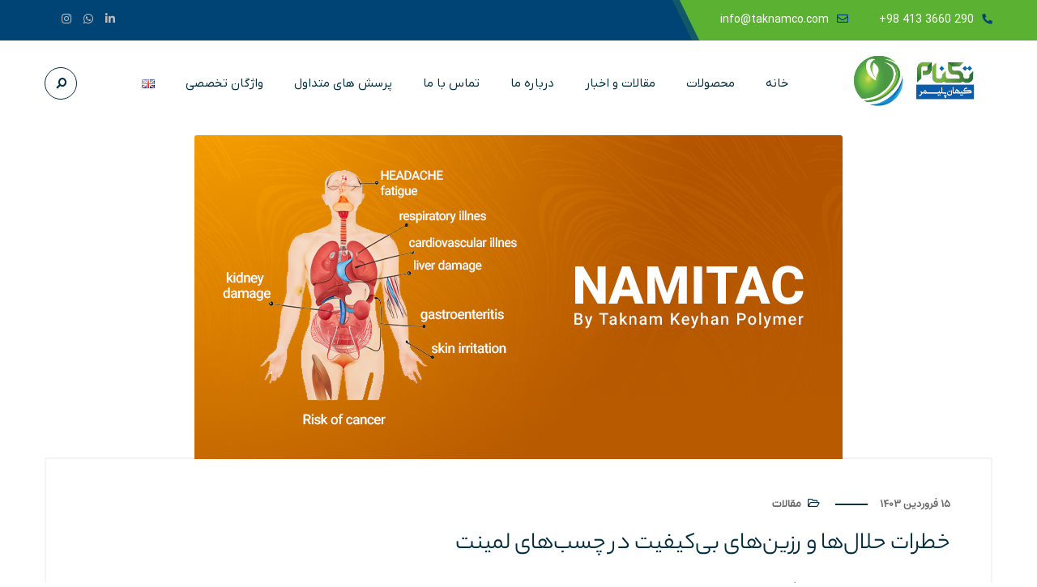

--- FILE ---
content_type: text/html; charset=UTF-8
request_url: https://taknamco.com/%D8%AE%D8%B7%D8%B1%D8%A7%D8%AA-%D8%AD%D9%84%D8%A7%D9%84-%D9%87%D8%A7-%D9%88-%D8%B1%D8%B2%DB%8C%D9%86-%D9%87%D8%A7%DB%8C-%D8%A8%DB%8C-%DA%A9%DB%8C%D9%81%DB%8C%D8%AA-%D8%AF%D8%B1-%DA%86%D8%B3%D8%A8/
body_size: 20545
content:
<!DOCTYPE html>
<html dir="rtl" lang="fa-IR">
<head>
	<meta name="viewport" content="width=device-width, initial-scale=1" />
	<meta http-equiv="Content-Type" content="text/html; charset=UTF-8" />
	<meta name='robots' content='index, follow, max-image-preview:large, max-snippet:-1, max-video-preview:-1' />
<link rel="alternate" href="https://taknamco.com/en/hazards-of-solvents-and-low-quality-resins-in-laminating-adhesives/" hreflang="en" />
<link rel="alternate" href="https://taknamco.com/%d8%ae%d8%b7%d8%b1%d8%a7%d8%aa-%d8%ad%d9%84%d8%a7%d9%84-%d9%87%d8%a7-%d9%88-%d8%b1%d8%b2%db%8c%d9%86-%d9%87%d8%a7%db%8c-%d8%a8%db%8c-%da%a9%db%8c%d9%81%db%8c%d8%aa-%d8%af%d8%b1-%da%86%d8%b3%d8%a8/" hreflang="fa" />

	<!-- This site is optimized with the Yoast SEO Premium plugin v21.7 (Yoast SEO v22.1) - https://yoast.com/wordpress/plugins/seo/ -->
	<title>خطرات حلال‌ها و رزین‌های بی‌کیفیت در چسب‌های لمینت - تکنام کیهان پلیمر</title>
	<meta name="description" content="خطرات حلال ها و رزین های بی کیفیت در چسب های لمینت" />
	<link rel="canonical" href="https://taknamco.com/خطرات-حلال-ها-و-رزین-های-بی-کیفیت-در-چسب/" />
	<meta property="og:locale" content="fa_IR" />
	<meta property="og:locale:alternate" content="en_GB" />
	<meta property="og:type" content="article" />
	<meta property="og:title" content="خطرات حلال‌ها و رزین‌های بی‌کیفیت در چسب‌های لمینت" />
	<meta property="og:description" content="خطرات حلال ها و رزین های بی کیفیت در چسب های لمینت" />
	<meta property="og:url" content="https://taknamco.com/خطرات-حلال-ها-و-رزین-های-بی-کیفیت-در-چسب/" />
	<meta property="og:site_name" content="تکنام کیهان پلیمر" />
	<meta property="article:published_time" content="2024-04-03T11:38:25+00:00" />
	<meta property="article:modified_time" content="2025-06-25T12:01:40+00:00" />
	<meta property="og:image" content="https://taknamco.com/wp-content/uploads/2024/04/خطرات_حلال‌ها_و_رزین‌های_بی‌کیفیت_در_چسب‌های_لمینت.jpg" />
	<meta property="og:image:width" content="800" />
	<meta property="og:image:height" content="400" />
	<meta property="og:image:type" content="image/jpeg" />
	<meta name="author" content="Melody MZ" />
	<meta name="twitter:card" content="summary_large_image" />
	<meta name="twitter:label1" content="نوشته‌شده بدست" />
	<meta name="twitter:data1" content="Melody MZ" />
	<meta name="twitter:label2" content="زمان تقریبی برای خواندن" />
	<meta name="twitter:data2" content="5 دقیقه" />
	<script type="application/ld+json" class="yoast-schema-graph">{"@context":"https://schema.org","@graph":[{"@type":"Article","@id":"https://taknamco.com/%d8%ae%d8%b7%d8%b1%d8%a7%d8%aa-%d8%ad%d9%84%d8%a7%d9%84-%d9%87%d8%a7-%d9%88-%d8%b1%d8%b2%db%8c%d9%86-%d9%87%d8%a7%db%8c-%d8%a8%db%8c-%da%a9%db%8c%d9%81%db%8c%d8%aa-%d8%af%d8%b1-%da%86%d8%b3%d8%a8/#article","isPartOf":{"@id":"https://taknamco.com/%d8%ae%d8%b7%d8%b1%d8%a7%d8%aa-%d8%ad%d9%84%d8%a7%d9%84-%d9%87%d8%a7-%d9%88-%d8%b1%d8%b2%db%8c%d9%86-%d9%87%d8%a7%db%8c-%d8%a8%db%8c-%da%a9%db%8c%d9%81%db%8c%d8%aa-%d8%af%d8%b1-%da%86%d8%b3%d8%a8/"},"author":{"name":"Melody MZ","@id":"https://taknamco.com/#/schema/person/b5186e2b6b9ce6a0639adf8ea01d6bfd"},"headline":"خطرات حلال‌ها و رزین‌های بی‌کیفیت در چسب‌های لمینت","datePublished":"2024-04-03T11:38:25+00:00","dateModified":"2025-06-25T12:01:40+00:00","mainEntityOfPage":{"@id":"https://taknamco.com/%d8%ae%d8%b7%d8%b1%d8%a7%d8%aa-%d8%ad%d9%84%d8%a7%d9%84-%d9%87%d8%a7-%d9%88-%d8%b1%d8%b2%db%8c%d9%86-%d9%87%d8%a7%db%8c-%d8%a8%db%8c-%da%a9%db%8c%d9%81%db%8c%d8%aa-%d8%af%d8%b1-%da%86%d8%b3%d8%a8/"},"wordCount":3,"publisher":{"@id":"https://taknamco.com/#organization"},"image":{"@id":"https://taknamco.com/%d8%ae%d8%b7%d8%b1%d8%a7%d8%aa-%d8%ad%d9%84%d8%a7%d9%84-%d9%87%d8%a7-%d9%88-%d8%b1%d8%b2%db%8c%d9%86-%d9%87%d8%a7%db%8c-%d8%a8%db%8c-%da%a9%db%8c%d9%81%db%8c%d8%aa-%d8%af%d8%b1-%da%86%d8%b3%d8%a8/#primaryimage"},"thumbnailUrl":"https://taknamco.com/wp-content/uploads/2024/04/خطرات_حلال‌ها_و_رزین‌های_بی‌کیفیت_در_چسب‌های_لمینت.jpg","articleSection":["مقالات"],"inLanguage":"fa-IR"},{"@type":"WebPage","@id":"https://taknamco.com/%d8%ae%d8%b7%d8%b1%d8%a7%d8%aa-%d8%ad%d9%84%d8%a7%d9%84-%d9%87%d8%a7-%d9%88-%d8%b1%d8%b2%db%8c%d9%86-%d9%87%d8%a7%db%8c-%d8%a8%db%8c-%da%a9%db%8c%d9%81%db%8c%d8%aa-%d8%af%d8%b1-%da%86%d8%b3%d8%a8/","url":"https://taknamco.com/%d8%ae%d8%b7%d8%b1%d8%a7%d8%aa-%d8%ad%d9%84%d8%a7%d9%84-%d9%87%d8%a7-%d9%88-%d8%b1%d8%b2%db%8c%d9%86-%d9%87%d8%a7%db%8c-%d8%a8%db%8c-%da%a9%db%8c%d9%81%db%8c%d8%aa-%d8%af%d8%b1-%da%86%d8%b3%d8%a8/","name":"خطرات حلال‌ها و رزین‌های بی‌کیفیت در چسب‌های لمینت - تکنام کیهان پلیمر","isPartOf":{"@id":"https://taknamco.com/#website"},"primaryImageOfPage":{"@id":"https://taknamco.com/%d8%ae%d8%b7%d8%b1%d8%a7%d8%aa-%d8%ad%d9%84%d8%a7%d9%84-%d9%87%d8%a7-%d9%88-%d8%b1%d8%b2%db%8c%d9%86-%d9%87%d8%a7%db%8c-%d8%a8%db%8c-%da%a9%db%8c%d9%81%db%8c%d8%aa-%d8%af%d8%b1-%da%86%d8%b3%d8%a8/#primaryimage"},"image":{"@id":"https://taknamco.com/%d8%ae%d8%b7%d8%b1%d8%a7%d8%aa-%d8%ad%d9%84%d8%a7%d9%84-%d9%87%d8%a7-%d9%88-%d8%b1%d8%b2%db%8c%d9%86-%d9%87%d8%a7%db%8c-%d8%a8%db%8c-%da%a9%db%8c%d9%81%db%8c%d8%aa-%d8%af%d8%b1-%da%86%d8%b3%d8%a8/#primaryimage"},"thumbnailUrl":"https://taknamco.com/wp-content/uploads/2024/04/خطرات_حلال‌ها_و_رزین‌های_بی‌کیفیت_در_چسب‌های_لمینت.jpg","datePublished":"2024-04-03T11:38:25+00:00","dateModified":"2025-06-25T12:01:40+00:00","description":"خطرات حلال ها و رزین های بی کیفیت در چسب های لمینت","breadcrumb":{"@id":"https://taknamco.com/%d8%ae%d8%b7%d8%b1%d8%a7%d8%aa-%d8%ad%d9%84%d8%a7%d9%84-%d9%87%d8%a7-%d9%88-%d8%b1%d8%b2%db%8c%d9%86-%d9%87%d8%a7%db%8c-%d8%a8%db%8c-%da%a9%db%8c%d9%81%db%8c%d8%aa-%d8%af%d8%b1-%da%86%d8%b3%d8%a8/#breadcrumb"},"inLanguage":"fa-IR","potentialAction":[{"@type":"ReadAction","target":["https://taknamco.com/%d8%ae%d8%b7%d8%b1%d8%a7%d8%aa-%d8%ad%d9%84%d8%a7%d9%84-%d9%87%d8%a7-%d9%88-%d8%b1%d8%b2%db%8c%d9%86-%d9%87%d8%a7%db%8c-%d8%a8%db%8c-%da%a9%db%8c%d9%81%db%8c%d8%aa-%d8%af%d8%b1-%da%86%d8%b3%d8%a8/"]}]},{"@type":"ImageObject","inLanguage":"fa-IR","@id":"https://taknamco.com/%d8%ae%d8%b7%d8%b1%d8%a7%d8%aa-%d8%ad%d9%84%d8%a7%d9%84-%d9%87%d8%a7-%d9%88-%d8%b1%d8%b2%db%8c%d9%86-%d9%87%d8%a7%db%8c-%d8%a8%db%8c-%da%a9%db%8c%d9%81%db%8c%d8%aa-%d8%af%d8%b1-%da%86%d8%b3%d8%a8/#primaryimage","url":"https://taknamco.com/wp-content/uploads/2024/04/خطرات_حلال‌ها_و_رزین‌های_بی‌کیفیت_در_چسب‌های_لمینت.jpg","contentUrl":"https://taknamco.com/wp-content/uploads/2024/04/خطرات_حلال‌ها_و_رزین‌های_بی‌کیفیت_در_چسب‌های_لمینت.jpg","width":800,"height":400,"caption":"Hazards of solvents and low-quality resins in laminating adhesives"},{"@type":"BreadcrumbList","@id":"https://taknamco.com/%d8%ae%d8%b7%d8%b1%d8%a7%d8%aa-%d8%ad%d9%84%d8%a7%d9%84-%d9%87%d8%a7-%d9%88-%d8%b1%d8%b2%db%8c%d9%86-%d9%87%d8%a7%db%8c-%d8%a8%db%8c-%da%a9%db%8c%d9%81%db%8c%d8%aa-%d8%af%d8%b1-%da%86%d8%b3%d8%a8/#breadcrumb","itemListElement":[{"@type":"ListItem","position":1,"name":"خانه","item":"https://taknamco.com/"},{"@type":"ListItem","position":2,"name":"مقالات آموزشی","item":"https://taknamco.com/blog/"},{"@type":"ListItem","position":3,"name":"مقالات","item":"https://taknamco.com/category/%d9%85%d9%82%d8%a7%d9%84%d8%a7%d8%aa/"},{"@type":"ListItem","position":4,"name":"خطرات حلال‌ها و رزین‌های بی‌کیفیت در چسب‌های لمینت"}]},{"@type":"WebSite","@id":"https://taknamco.com/#website","url":"https://taknamco.com/","name":"تکنام کیهان پلیمر","description":"تکنام کیهان پلیمر یک شرکت فعال در صنعت چسب لمینت حلالی و غیر حلالی،چسب لمینت بسته بندی انعطاف پذیر، چسب تخصصی صنایع دارویی و غذایی، مواد پلیمری های پرفرمانس و ادیتیوهای تخصصی می باشد.","publisher":{"@id":"https://taknamco.com/#organization"},"potentialAction":[{"@type":"SearchAction","target":{"@type":"EntryPoint","urlTemplate":"https://taknamco.com/?s={search_term_string}"},"query-input":"required name=search_term_string"}],"inLanguage":"fa-IR"},{"@type":"Organization","@id":"https://taknamco.com/#organization","name":"تکنام کیهان پلیمر","url":"https://taknamco.com/","logo":{"@type":"ImageObject","inLanguage":"fa-IR","@id":"https://taknamco.com/#/schema/logo/image/","url":"https://taknamco.com/wp-content/uploads/2023/10/Taknam-Logo.png","contentUrl":"https://taknamco.com/wp-content/uploads/2023/10/Taknam-Logo.png","width":693,"height":316,"caption":"تکنام کیهان پلیمر"},"image":{"@id":"https://taknamco.com/#/schema/logo/image/"},"sameAs":["https://instagram.com/taknamco_com"]},{"@type":"Person","@id":"https://taknamco.com/#/schema/person/b5186e2b6b9ce6a0639adf8ea01d6bfd","name":"Melody MZ","image":{"@type":"ImageObject","inLanguage":"fa-IR","@id":"https://taknamco.com/#/schema/person/image/","url":"https://secure.gravatar.com/avatar/0ff4b0f33ae78c85f29402dc111134e2?s=96&d=mm&r=g","contentUrl":"https://secure.gravatar.com/avatar/0ff4b0f33ae78c85f29402dc111134e2?s=96&d=mm&r=g","caption":"Melody MZ"},"url":"https://taknamco.com/author/content-herogmail-com/"}]}</script>
	<!-- / Yoast SEO Premium plugin. -->


<link rel='dns-prefetch' href='//fonts.googleapis.com' />
<link rel="alternate" type="application/rss+xml" title="تکنام کیهان پلیمر &raquo; خوراک" href="https://taknamco.com/feed/" />
<link rel='stylesheet' id='owl-carousel-css' href='https://taknamco.com/wp-content/plugins/gyan-elements/assets/css/owl.carousel.min.css?ver=2.3.4' type='text/css' media='all' />
<link rel='stylesheet' id='magnific-popup-css' href='https://taknamco.com/wp-content/plugins/gyan-elements/assets/css/magnific-popup.min.css?ver=1.1.0' type='text/css' media='all' />
<link rel='stylesheet' id='gyan-global-css' href='https://taknamco.com/wp-content/plugins/gyan-elements/addons/css/gyan-global-min.css?ver=1.1.7' type='text/css' media='all' />
<link rel='stylesheet' id='gyan-grid-css' href='https://taknamco.com/wp-content/plugins/gyan-elements/addons/css/gyan-grid-min.css?ver=1.1.7' type='text/css' media='all' />
<link rel='stylesheet' id='gyan-basic-addons-css' href='https://taknamco.com/wp-content/plugins/gyan-elements/addons/css/gyan-basic-addons-min.css?ver=1.1.7' type='text/css' media='all' />
<link rel='stylesheet' id='gyan-advanced-addons-css' href='https://taknamco.com/wp-content/plugins/gyan-elements/addons/css/gyan-advanced-addons-min.css?ver=1.1.7' type='text/css' media='all' />
<link rel='stylesheet' id='gyan-portfolio-css' href='https://taknamco.com/wp-content/plugins/gyan-elements/addons/css/gyan-portfolio-min.css?ver=1.1.7' type='text/css' media='all' />
<link rel='stylesheet' id='premium-addons-css' href='https://taknamco.com/wp-content/plugins/premium-addons-for-elementor/assets/frontend/min-css/premium-addons-rtl.min.css?ver=4.10.17' type='text/css' media='all' />
<link rel='stylesheet' id='wp-block-library-rtl-css' href='https://taknamco.com/wp-includes/css/dist/block-library/style-rtl.min.css?ver=6.4.7' type='text/css' media='all' />
<style id='wpsh-blocks-aparat-style-inline-css' type='text/css'>
.h_iframe-aparat_embed_frame{position:relative}.h_iframe-aparat_embed_frame .ratio{display:block;width:100%;height:auto}.h_iframe-aparat_embed_frame iframe{position:absolute;top:0;left:0;width:100%;height:100%}.wpsh-blocks_aparat{width:100%;clear:both;overflow:auto;display:block;position:relative;padding:30px 0}.wpsh-blocks_aparat_align_center .h_iframe-aparat_embed_frame{margin:0 auto}.wpsh-blocks_aparat_align_left .h_iframe-aparat_embed_frame{margin-right:30%}.wpsh-blocks_aparat_size_small .h_iframe-aparat_embed_frame{max-width:420px}.wpsh-blocks_aparat_size_big .h_iframe-aparat_embed_frame{max-width:720px}

</style>
<style id='wpsh-blocks-justify-style-inline-css' type='text/css'>
.wp-block-wpsh-blocks-justify,.wpsh-blocks_justify{text-align:justify !important}.wpsh-blocks_justify_ltr{direction:ltr !important}.wpsh-blocks_justify_rtl{direction:rtl !important}

</style>
<style id='wpsh-blocks-shamsi-style-inline-css' type='text/css'>
.wpsh-blocks_shamsi_align_center{text-align:center !important}.wpsh-blocks_shamsi_align_right{text-align:right !important}.wpsh-blocks_shamsi_align_left{text-align:left !important}

</style>
<style id='classic-theme-styles-inline-css' type='text/css'>
/*! This file is auto-generated */
.wp-block-button__link{color:#fff;background-color:#32373c;border-radius:9999px;box-shadow:none;text-decoration:none;padding:calc(.667em + 2px) calc(1.333em + 2px);font-size:1.125em}.wp-block-file__button{background:#32373c;color:#fff;text-decoration:none}
</style>
<style id='global-styles-inline-css' type='text/css'>
body{--wp--preset--color--black: #000000;--wp--preset--color--cyan-bluish-gray: #abb8c3;--wp--preset--color--white: #ffffff;--wp--preset--color--pale-pink: #f78da7;--wp--preset--color--vivid-red: #cf2e2e;--wp--preset--color--luminous-vivid-orange: #ff6900;--wp--preset--color--luminous-vivid-amber: #fcb900;--wp--preset--color--light-green-cyan: #7bdcb5;--wp--preset--color--vivid-green-cyan: #00d084;--wp--preset--color--pale-cyan-blue: #8ed1fc;--wp--preset--color--vivid-cyan-blue: #0693e3;--wp--preset--color--vivid-purple: #9b51e0;--wp--preset--gradient--vivid-cyan-blue-to-vivid-purple: linear-gradient(135deg,rgba(6,147,227,1) 0%,rgb(155,81,224) 100%);--wp--preset--gradient--light-green-cyan-to-vivid-green-cyan: linear-gradient(135deg,rgb(122,220,180) 0%,rgb(0,208,130) 100%);--wp--preset--gradient--luminous-vivid-amber-to-luminous-vivid-orange: linear-gradient(135deg,rgba(252,185,0,1) 0%,rgba(255,105,0,1) 100%);--wp--preset--gradient--luminous-vivid-orange-to-vivid-red: linear-gradient(135deg,rgba(255,105,0,1) 0%,rgb(207,46,46) 100%);--wp--preset--gradient--very-light-gray-to-cyan-bluish-gray: linear-gradient(135deg,rgb(238,238,238) 0%,rgb(169,184,195) 100%);--wp--preset--gradient--cool-to-warm-spectrum: linear-gradient(135deg,rgb(74,234,220) 0%,rgb(151,120,209) 20%,rgb(207,42,186) 40%,rgb(238,44,130) 60%,rgb(251,105,98) 80%,rgb(254,248,76) 100%);--wp--preset--gradient--blush-light-purple: linear-gradient(135deg,rgb(255,206,236) 0%,rgb(152,150,240) 100%);--wp--preset--gradient--blush-bordeaux: linear-gradient(135deg,rgb(254,205,165) 0%,rgb(254,45,45) 50%,rgb(107,0,62) 100%);--wp--preset--gradient--luminous-dusk: linear-gradient(135deg,rgb(255,203,112) 0%,rgb(199,81,192) 50%,rgb(65,88,208) 100%);--wp--preset--gradient--pale-ocean: linear-gradient(135deg,rgb(255,245,203) 0%,rgb(182,227,212) 50%,rgb(51,167,181) 100%);--wp--preset--gradient--electric-grass: linear-gradient(135deg,rgb(202,248,128) 0%,rgb(113,206,126) 100%);--wp--preset--gradient--midnight: linear-gradient(135deg,rgb(2,3,129) 0%,rgb(40,116,252) 100%);--wp--preset--font-size--small: 13px;--wp--preset--font-size--medium: 20px;--wp--preset--font-size--large: 36px;--wp--preset--font-size--x-large: 42px;--wp--preset--spacing--20: 0.44rem;--wp--preset--spacing--30: 0.67rem;--wp--preset--spacing--40: 1rem;--wp--preset--spacing--50: 1.5rem;--wp--preset--spacing--60: 2.25rem;--wp--preset--spacing--70: 3.38rem;--wp--preset--spacing--80: 5.06rem;--wp--preset--shadow--natural: 6px 6px 9px rgba(0, 0, 0, 0.2);--wp--preset--shadow--deep: 12px 12px 50px rgba(0, 0, 0, 0.4);--wp--preset--shadow--sharp: 6px 6px 0px rgba(0, 0, 0, 0.2);--wp--preset--shadow--outlined: 6px 6px 0px -3px rgba(255, 255, 255, 1), 6px 6px rgba(0, 0, 0, 1);--wp--preset--shadow--crisp: 6px 6px 0px rgba(0, 0, 0, 1);}:where(.is-layout-flex){gap: 0.5em;}:where(.is-layout-grid){gap: 0.5em;}body .is-layout-flow > .alignleft{float: left;margin-inline-start: 0;margin-inline-end: 2em;}body .is-layout-flow > .alignright{float: right;margin-inline-start: 2em;margin-inline-end: 0;}body .is-layout-flow > .aligncenter{margin-left: auto !important;margin-right: auto !important;}body .is-layout-constrained > .alignleft{float: left;margin-inline-start: 0;margin-inline-end: 2em;}body .is-layout-constrained > .alignright{float: right;margin-inline-start: 2em;margin-inline-end: 0;}body .is-layout-constrained > .aligncenter{margin-left: auto !important;margin-right: auto !important;}body .is-layout-constrained > :where(:not(.alignleft):not(.alignright):not(.alignfull)){max-width: var(--wp--style--global--content-size);margin-left: auto !important;margin-right: auto !important;}body .is-layout-constrained > .alignwide{max-width: var(--wp--style--global--wide-size);}body .is-layout-flex{display: flex;}body .is-layout-flex{flex-wrap: wrap;align-items: center;}body .is-layout-flex > *{margin: 0;}body .is-layout-grid{display: grid;}body .is-layout-grid > *{margin: 0;}:where(.wp-block-columns.is-layout-flex){gap: 2em;}:where(.wp-block-columns.is-layout-grid){gap: 2em;}:where(.wp-block-post-template.is-layout-flex){gap: 1.25em;}:where(.wp-block-post-template.is-layout-grid){gap: 1.25em;}.has-black-color{color: var(--wp--preset--color--black) !important;}.has-cyan-bluish-gray-color{color: var(--wp--preset--color--cyan-bluish-gray) !important;}.has-white-color{color: var(--wp--preset--color--white) !important;}.has-pale-pink-color{color: var(--wp--preset--color--pale-pink) !important;}.has-vivid-red-color{color: var(--wp--preset--color--vivid-red) !important;}.has-luminous-vivid-orange-color{color: var(--wp--preset--color--luminous-vivid-orange) !important;}.has-luminous-vivid-amber-color{color: var(--wp--preset--color--luminous-vivid-amber) !important;}.has-light-green-cyan-color{color: var(--wp--preset--color--light-green-cyan) !important;}.has-vivid-green-cyan-color{color: var(--wp--preset--color--vivid-green-cyan) !important;}.has-pale-cyan-blue-color{color: var(--wp--preset--color--pale-cyan-blue) !important;}.has-vivid-cyan-blue-color{color: var(--wp--preset--color--vivid-cyan-blue) !important;}.has-vivid-purple-color{color: var(--wp--preset--color--vivid-purple) !important;}.has-black-background-color{background-color: var(--wp--preset--color--black) !important;}.has-cyan-bluish-gray-background-color{background-color: var(--wp--preset--color--cyan-bluish-gray) !important;}.has-white-background-color{background-color: var(--wp--preset--color--white) !important;}.has-pale-pink-background-color{background-color: var(--wp--preset--color--pale-pink) !important;}.has-vivid-red-background-color{background-color: var(--wp--preset--color--vivid-red) !important;}.has-luminous-vivid-orange-background-color{background-color: var(--wp--preset--color--luminous-vivid-orange) !important;}.has-luminous-vivid-amber-background-color{background-color: var(--wp--preset--color--luminous-vivid-amber) !important;}.has-light-green-cyan-background-color{background-color: var(--wp--preset--color--light-green-cyan) !important;}.has-vivid-green-cyan-background-color{background-color: var(--wp--preset--color--vivid-green-cyan) !important;}.has-pale-cyan-blue-background-color{background-color: var(--wp--preset--color--pale-cyan-blue) !important;}.has-vivid-cyan-blue-background-color{background-color: var(--wp--preset--color--vivid-cyan-blue) !important;}.has-vivid-purple-background-color{background-color: var(--wp--preset--color--vivid-purple) !important;}.has-black-border-color{border-color: var(--wp--preset--color--black) !important;}.has-cyan-bluish-gray-border-color{border-color: var(--wp--preset--color--cyan-bluish-gray) !important;}.has-white-border-color{border-color: var(--wp--preset--color--white) !important;}.has-pale-pink-border-color{border-color: var(--wp--preset--color--pale-pink) !important;}.has-vivid-red-border-color{border-color: var(--wp--preset--color--vivid-red) !important;}.has-luminous-vivid-orange-border-color{border-color: var(--wp--preset--color--luminous-vivid-orange) !important;}.has-luminous-vivid-amber-border-color{border-color: var(--wp--preset--color--luminous-vivid-amber) !important;}.has-light-green-cyan-border-color{border-color: var(--wp--preset--color--light-green-cyan) !important;}.has-vivid-green-cyan-border-color{border-color: var(--wp--preset--color--vivid-green-cyan) !important;}.has-pale-cyan-blue-border-color{border-color: var(--wp--preset--color--pale-cyan-blue) !important;}.has-vivid-cyan-blue-border-color{border-color: var(--wp--preset--color--vivid-cyan-blue) !important;}.has-vivid-purple-border-color{border-color: var(--wp--preset--color--vivid-purple) !important;}.has-vivid-cyan-blue-to-vivid-purple-gradient-background{background: var(--wp--preset--gradient--vivid-cyan-blue-to-vivid-purple) !important;}.has-light-green-cyan-to-vivid-green-cyan-gradient-background{background: var(--wp--preset--gradient--light-green-cyan-to-vivid-green-cyan) !important;}.has-luminous-vivid-amber-to-luminous-vivid-orange-gradient-background{background: var(--wp--preset--gradient--luminous-vivid-amber-to-luminous-vivid-orange) !important;}.has-luminous-vivid-orange-to-vivid-red-gradient-background{background: var(--wp--preset--gradient--luminous-vivid-orange-to-vivid-red) !important;}.has-very-light-gray-to-cyan-bluish-gray-gradient-background{background: var(--wp--preset--gradient--very-light-gray-to-cyan-bluish-gray) !important;}.has-cool-to-warm-spectrum-gradient-background{background: var(--wp--preset--gradient--cool-to-warm-spectrum) !important;}.has-blush-light-purple-gradient-background{background: var(--wp--preset--gradient--blush-light-purple) !important;}.has-blush-bordeaux-gradient-background{background: var(--wp--preset--gradient--blush-bordeaux) !important;}.has-luminous-dusk-gradient-background{background: var(--wp--preset--gradient--luminous-dusk) !important;}.has-pale-ocean-gradient-background{background: var(--wp--preset--gradient--pale-ocean) !important;}.has-electric-grass-gradient-background{background: var(--wp--preset--gradient--electric-grass) !important;}.has-midnight-gradient-background{background: var(--wp--preset--gradient--midnight) !important;}.has-small-font-size{font-size: var(--wp--preset--font-size--small) !important;}.has-medium-font-size{font-size: var(--wp--preset--font-size--medium) !important;}.has-large-font-size{font-size: var(--wp--preset--font-size--large) !important;}.has-x-large-font-size{font-size: var(--wp--preset--font-size--x-large) !important;}
.wp-block-navigation a:where(:not(.wp-element-button)){color: inherit;}
:where(.wp-block-post-template.is-layout-flex){gap: 1.25em;}:where(.wp-block-post-template.is-layout-grid){gap: 1.25em;}
:where(.wp-block-columns.is-layout-flex){gap: 2em;}:where(.wp-block-columns.is-layout-grid){gap: 2em;}
.wp-block-pullquote{font-size: 1.5em;line-height: 1.6;}
</style>
<link rel='stylesheet' id='gyan-widget-style-css' href='https://taknamco.com/wp-content/plugins/gyan-elements/widgets/custom-widgets-min.css?ver=1.1.7' type='text/css' media='all' />
<link rel='stylesheet' id='gyan-rtl-css' href='https://taknamco.com/wp-content/plugins/gyan-elements/assets/css/rtl.css?ver=1.1.7' type='text/css' media='all' />
<link rel='stylesheet' id='hyrcanweb-theme-manager-front-css' href='https://taknamco.com/wp-content/plugins/hyrcanweb-theme-manager/includes/assets/css/hw-theme-manager_fonts.css?ver=6.4.7' type='text/css' media='all' />
<link rel='stylesheet' id='hyrcanweb-theme-manager-font-css' href='https://taknamco.com/wp-content/plugins/hyrcanweb-theme-manager/includes/assets/css/bizix-rtl.css?ver=6.4.7' type='text/css' media='all' />
<link rel='stylesheet' id='qtip2css-css' href='https://taknamco.com/wp-content/plugins/wordpress-tooltips/js/qtip2/jquery.qtip.min.css?ver=6.4.7' type='text/css' media='all' />
<link rel='stylesheet' id='directorycss-css' href='https://taknamco.com/wp-content/plugins/wordpress-tooltips/js/jdirectory/directory.min.css?ver=6.4.7' type='text/css' media='all' />
<link rel='stylesheet' id='font-awesome-free-css' href='https://taknamco.com/wp-content/themes/bizix/webfonts/font-awesome.min.css?ver=2.0.5' type='text/css' media='all' />
<link rel='stylesheet' id='swm-theme-style-minify-css' href='https://taknamco.com/wp-content/themes/bizix/css/global-header-layout-min.css?ver=2.0.5' type='text/css' media='all' />
<link rel='stylesheet' id='swm-google-fonts-css' href='//fonts.googleapis.com/css?family=YekanBakh-Regular%3A400%2C400italic%2C500%2C500italic%2C600%2C600italic%2C700%2C700italic%7CEstedadFN-Medium%3A600%7CEstedadFN-Medium%3A700%7CMikhak-Bold%3A700%7CEstedadFN-Medium%3A700&#038;display=swap&#038;subset=latin%2Clatin-ext&#038;ver=2.0.5' type='text/css' media='all' />
<link rel='stylesheet' id='wpsh-style-css' href='https://taknamco.com/wp-content/plugins/wp-shamsi/assets/css/wpsh_custom.css?ver=4.1.1' type='text/css' media='all' />
<script type="text/javascript" id="jquery-core-js-extra">
/* <![CDATA[ */
var bdthemes_magic_copy_ajax = {"post_id":"5484","ajax_url":"https:\/\/taknamco.com\/wp-admin\/admin-ajax.php","ajax_nonce":"238401036e"};
/* ]]> */
</script>
<script type="text/javascript" src="https://taknamco.com/wp-includes/js/jquery/jquery.min.js?ver=3.7.1" id="jquery-core-js"></script>
<script type="text/javascript" src="https://taknamco.com/wp-includes/js/jquery/jquery-migrate.min.js?ver=3.4.1" id="jquery-migrate-js"></script>
<script type="text/javascript" src="https://taknamco.com/wp-content/plugins/wordpress-tooltips/js/qtip2/jquery.qtip.min.js?ver=6.4.7" id="qtip2js-js"></script>
<script type="text/javascript" src="https://taknamco.com/wp-content/plugins/wordpress-tooltips/js/jdirectory/jquery.directory.min.js?ver=6.4.7" id="directoryjs-js"></script>
<link rel="https://api.w.org/" href="https://taknamco.com/wp-json/" /><link rel="alternate" type="application/json" href="https://taknamco.com/wp-json/wp/v2/posts/5484" /><link rel="EditURI" type="application/rsd+xml" title="RSD" href="https://taknamco.com/xmlrpc.php?rsd" />
<link rel="stylesheet" href="https://taknamco.com/wp-content/themes/bizix/rtl.css" type="text/css" media="screen" /><meta name="generator" content="WordPress 6.4.7" />
<link rel='shortlink' href='https://taknamco.com/?p=5484' />
<link rel="alternate" type="application/json+oembed" href="https://taknamco.com/wp-json/oembed/1.0/embed?url=https%3A%2F%2Ftaknamco.com%2F%25d8%25ae%25d8%25b7%25d8%25b1%25d8%25a7%25d8%25aa-%25d8%25ad%25d9%2584%25d8%25a7%25d9%2584-%25d9%2587%25d8%25a7-%25d9%2588-%25d8%25b1%25d8%25b2%25db%258c%25d9%2586-%25d9%2587%25d8%25a7%25db%258c-%25d8%25a8%25db%258c-%25da%25a9%25db%258c%25d9%2581%25db%258c%25d8%25aa-%25d8%25af%25d8%25b1-%25da%2586%25d8%25b3%25d8%25a8%2F" />
<link rel="alternate" type="text/xml+oembed" href="https://taknamco.com/wp-json/oembed/1.0/embed?url=https%3A%2F%2Ftaknamco.com%2F%25d8%25ae%25d8%25b7%25d8%25b1%25d8%25a7%25d8%25aa-%25d8%25ad%25d9%2584%25d8%25a7%25d9%2584-%25d9%2587%25d8%25a7-%25d9%2588-%25d8%25b1%25d8%25b2%25db%258c%25d9%2586-%25d9%2587%25d8%25a7%25db%258c-%25d8%25a8%25db%258c-%25da%25a9%25db%258c%25d9%2581%25db%258c%25d8%25aa-%25d8%25af%25d8%25b1-%25da%2586%25d8%25b3%25d8%25a8%2F&#038;format=xml" />
 	<script type="text/javascript">	
	if(typeof jQuery=='undefined')
	{
		document.write('<'+'script src="https://taknamco.com/wp-content/plugins//wordpress-tooltips/js/qtip/jquery.js" type="text/javascript"></'+'script>');
	}
	</script>
	<script type="text/javascript">

	function toolTips(whichID,theTipContent)
	{
    		theTipContent = theTipContent.replace('[[[[[','');
    		theTipContent = theTipContent.replace(']]]]]','');
    		theTipContent = theTipContent.replace('@@@@','');
    		theTipContent = theTipContent.replace('####','');
    		theTipContent = theTipContent.replace('%%%%','');
    		theTipContent = theTipContent.replace('//##','');
    		theTipContent = theTipContent.replace('##]]','');
    		    		    		    		
			jQuery(whichID).qtip
			(
				{
					content:
					{
						text:theTipContent,
												
					},
   					style:
   					{
   					   						classes:' qtip-dark wordpress-tooltip-free qtip-rounded qtip-shadow '
    				},
    				position:
    				{
    					viewport: jQuery(window),
    					my: 'bottom center',
    					at: 'top center'
    				},
					show:'mouseover',
					hide: { fixed: true, delay: 200 }
				}
			)
	}
</script>
	
	<style type="text/css">
	.tooltips_table .tooltipsall
	{
		border-bottom:none !important;
	}
	.tooltips_table span {
    color: inherit !important;
	}
	.qtip-content .tooltipsall
	{
		border-bottom:none !important;
		color: inherit !important;
	}
	
		.tooltipsincontent
	{
		border-bottom:2px dotted #888;	
	}

	.tooltipsPopupCreditLink a
	{
		color:gray;
	}	
	</style>
			<style type="text/css">
			.navitems a
			{
				text-decoration: none !important;
			}
		</style>
		<link rel="icon" href="https://taknamco.com/wp-content/uploads/2023/10/cropped-Taknam-Logo-32x32.png" sizes="32x32" />
<link rel="icon" href="https://taknamco.com/wp-content/uploads/2023/10/cropped-Taknam-Logo-192x192.png" sizes="192x192" />
<link rel="apple-touch-icon" href="https://taknamco.com/wp-content/uploads/2023/10/cropped-Taknam-Logo-180x180.png" />
<meta name="msapplication-TileImage" content="https://taknamco.com/wp-content/uploads/2023/10/cropped-Taknam-Logo-270x270.png" />
<script type="text/javascript">function setREVStartSize(e){
			//window.requestAnimationFrame(function() {				 
				window.RSIW = window.RSIW===undefined ? window.innerWidth : window.RSIW;	
				window.RSIH = window.RSIH===undefined ? window.innerHeight : window.RSIH;	
				try {								
					var pw = document.getElementById(e.c).parentNode.offsetWidth,
						newh;
					pw = pw===0 || isNaN(pw) ? window.RSIW : pw;
					e.tabw = e.tabw===undefined ? 0 : parseInt(e.tabw);
					e.thumbw = e.thumbw===undefined ? 0 : parseInt(e.thumbw);
					e.tabh = e.tabh===undefined ? 0 : parseInt(e.tabh);
					e.thumbh = e.thumbh===undefined ? 0 : parseInt(e.thumbh);
					e.tabhide = e.tabhide===undefined ? 0 : parseInt(e.tabhide);
					e.thumbhide = e.thumbhide===undefined ? 0 : parseInt(e.thumbhide);
					e.mh = e.mh===undefined || e.mh=="" || e.mh==="auto" ? 0 : parseInt(e.mh,0);		
					if(e.layout==="fullscreen" || e.l==="fullscreen") 						
						newh = Math.max(e.mh,window.RSIH);					
					else{					
						e.gw = Array.isArray(e.gw) ? e.gw : [e.gw];
						for (var i in e.rl) if (e.gw[i]===undefined || e.gw[i]===0) e.gw[i] = e.gw[i-1];					
						e.gh = e.el===undefined || e.el==="" || (Array.isArray(e.el) && e.el.length==0)? e.gh : e.el;
						e.gh = Array.isArray(e.gh) ? e.gh : [e.gh];
						for (var i in e.rl) if (e.gh[i]===undefined || e.gh[i]===0) e.gh[i] = e.gh[i-1];
											
						var nl = new Array(e.rl.length),
							ix = 0,						
							sl;					
						e.tabw = e.tabhide>=pw ? 0 : e.tabw;
						e.thumbw = e.thumbhide>=pw ? 0 : e.thumbw;
						e.tabh = e.tabhide>=pw ? 0 : e.tabh;
						e.thumbh = e.thumbhide>=pw ? 0 : e.thumbh;					
						for (var i in e.rl) nl[i] = e.rl[i]<window.RSIW ? 0 : e.rl[i];
						sl = nl[0];									
						for (var i in nl) if (sl>nl[i] && nl[i]>0) { sl = nl[i]; ix=i;}															
						var m = pw>(e.gw[ix]+e.tabw+e.thumbw) ? 1 : (pw-(e.tabw+e.thumbw)) / (e.gw[ix]);					
						newh =  (e.gh[ix] * m) + (e.tabh + e.thumbh);
					}
					var el = document.getElementById(e.c);
					if (el!==null && el) el.style.height = newh+"px";					
					el = document.getElementById(e.c+"_wrapper");
					if (el!==null && el) {
						el.style.height = newh+"px";
						el.style.display = "block";
					}
				} catch(e){
					console.log("Failure at Presize of Slider:" + e)
				}					   
			//});
		  };</script>
		<style type="text/css" id="wp-custom-css">
			/**/
@font-face {
    font-family: 'IRANYekanX-Regular';
    src:
    url('https://taknamco.com/wp-content/IRANYekanX-Regular.ttf') format('truetype');
}
 /**/

div, h1, h2, h3, h4, h5, h6, .entry-title, body.single-post .entry-title, body.page .entry-title, body.category .entry-title, .widget-title, .site-title, .site-description, body, p, blockquote, li, a, strong, b, em, .menu-footer-menu-container li a, .menu-footer-menu-container li span, #menu-footer-menu li a, #menu-footer-menu li span, .menu-header-new-container li a, .menu-header-new-container li span, #menu-header-new li a, #menu-header-new li span, .menu-heder-menu-container li a, .menu-heder-menu-container li span, #menu-heder-menu li a, #menu-heder-menu li span, .menu-social-links-container li a, .menu-social-links-container li span, #menu-social-links li a, #menu-social-links li span {
  font-family: 'iranyekanx-regular' !important;
}
.elementor-heading-title ,h1,h2,h3,h4{
	
font-family: 'YekanBakh-Regular' !important;
}
@media only screen and (max-width: 979px) {
  .swm-topbar-content .left ul:not(.swm-topbar-socials) li:first-child, .swm-topbar-content .right ul:not(.swm-topbar-socials) li:last-child, .swm-topbar-content ul li, .swm-topbar-content ul:not(.swm-topbar-socials) li:first-child, .swm-topbar-content ul:not(.swm-topbar-socials) li:last-child
{
    margin: 0px 10px;
    padding: 0;
  }
}
@media(max-width:900px) {
	.swm-std-logo  { 
		width:100px;      
	}    
}


.swm-cf-title::before
{
	right: 0;
	left:auto;
}
ul.swm-primary-nav > li > a{
	font-weight:500 !important;
}
h1, h2, h3, h4, h5, h6, .gyan_fancy_heading_text, .gyan-heading-font, .gyan-font-heading, .swm-heading-font, .swm-font-heading, .swm-pf-only-title, .gyan_events_main_title
{
 font-weight:500 !important;
}
.swm-primary-nav > li.pm-dropdown ul{
	width:330px !important;
}
.product-template div {
text-align: justify;
}
.product-template .elementor-widget-heading > div{
	text-align:center !important
}
.swm-main-container.swm-site-content{
	padding-top:10px !important;
		padding-bottom:10px !important;
}
@media only screen and ( max-width: 1200px) {
ul.swm-primary-nav > li > a {
  font-weight: 500 !important;
  margin: 8px !important;
  font-size: 12px !important;
}
}
p{
	text-align:justify;
}
/*tooltip*/
.qtip-content{
	text-align: right ;
}
.qtip{

	font-size: 11px;
  padding: 1em;
  line-height: 20px;
  text-align: right;
  direction: rtl;
	letter-spacing:1px !important;
	]
}
/*en*/
.swm_contact_footer:lang(en-Gb), .swm-small-footer:lang(en-gb){
	display:none ;
}
.swm-primary-nav > li.pm-dropdown > ul{
	top:80%
}

/**/
@media (max-width: 768px) {
    .swm-blog-post  table, .swm-blog-post  tbody, .swm-blog-post  tr, .swm-blog-post  td, .homesale table, .homesale tbody,.homesale tr, .homesale  td {
        display: block !important;
        width: 100% !important;
    }
    
   .swm-blog-post  td {
        margin-bottom: 15px; /* فاصله بین ویدئوها */
    }
	
}

a.swm-go-top-scroll-btn{
		left:20px !important;
		right:unset !important;
	}
#goftino_w{
	max-width: 80% !important;
}


		</style>
		<style id="swm_customizer_css_output" type="text/css">@media (min-width:1200px){.swm-container{max-width:1200px;}}a.swm-go-top-scroll-btn{background:#252628;color:#ffffff;}body{font-size:16px;line-height:1.7;}.swm-site-content h1{font-size:40px;line-height:55px;}.swm-site-content h2{font-size:33px;line-height:50px;}.swm-site-content h3{font-size:29px;line-height:40px;}.swm-site-content h4{font-size:25px;line-height:36px;}.swm-site-content h5{font-size:22px;line-height:30px;}.swm-site-content h6{font-size:19px;line-height:25px;}h4.vc_tta-panel-title{font-size:16px;}body{font-family:YekanBakh-Regular;font-style:normal !important;font-weight:400;}.swm-site-content .sidebar .swm-sidebar-ttl h3,.swm-sidepanel .swm-sidepanel-ttl h3,.footer .swm-footer-widget h3,.gyan_widget_tabs .gyan_wid_tabs li,.gyan-heading-text,.swm-heading-text,blockquote.wp-block-quote.is-style-large p,p.has-large-font-size,.has-drop-cap:not(:focus)::first-letter{font-family:EstedadFN-Medium;font-style:normal !important;font-weight:700;}h1,h2,h3,h4,h5,h6,.gyan_fancy_heading_text,.gyan-heading-font,.gyan-font-heading,.swm-heading-font,.swm-font-heading,.swm-pf-only-title,.gyan_events_main_title{font-family:Mikhak-Bold;font-style:normal !important;font-weight:700;}h4.vc_tta-panel-title{font-family:YekanBakh-Regular;font-weight:400;}.swm-site-content blockquote,.swm-site-content blockquote p{font-family:YekanBakh-Regular;font-weight:400;}.swm-container{padding:0 15px;}@media only screen and (min-width:980px){.swm-topbar-content .left:after,.swm-topbar-content .left:before{right:-15px;width:calc(100% + 15px);}.swm-topbar-content .left:after{right:-6px;}}.swm-main-container.swm-site-content{padding-top:100px;padding-bottom:100px;}@media only screen and (max-width:767px){.swm-main-container.swm-site-content{padding-top:80px;padding-bottom:80px;}}@media only screen and (max-width:480px){.swm-main-container.swm-site-content{padding-top:60px;padding-bottom:60px;}}@media only screen and (min-width:980px){.swm-custom-two-third{width:68.79803%;}#sidebar{width:28%;}}.swm-site-content h1,.swm-site-content h2,.swm-site-content h3,.swm-site-content h4,.swm-site-content h5,.swm-site-content h6,.swm-site-content h1 a,.swm-site-content h2 a,.swm-site-content h3 a,.swm-site-content h4 a,.swm-site-content h5 a,.swm-site-content h6 a{color:#032e42;}.swm-site-content a{color:#032e42;}.swm-site-content,.swm-content-color,.swm-content-color a,.swm-related-link a{color:#676767}.swm-site-content a:hover,ul.swm-search-list li h4 a:hover,.swm-content-color a:hover,.swm-related-link a:hover{color:#032e42;}a.swm-button span:hover,button.swm-button:hover,.swm-site-content a.button:hover,.swm-site-content a.button.button-alt,.swm-site-content a.button.button-alt:hover,.swm-sidepanel .tagcloud a,.sidebar .tagcloud a,.sidebar .tagcloud a:hover,.sidebar a.swm-button-hover-white,a.swm-button:hover,.swm-post-single-tags a:hover,blockquote:before,a.comment-reply-link:hover,.sidebar #wp-calendar caption,.swm-sidepanel #wp-calendar caption,ul.swm-post-author-icon li:hover a,.swm-pagination .page-numbers.current,.swm-pagination-menu>span,.swm-pagination-menu>a:hover,.swm-next-prev-pagination a:hover,.swm-pagination a.page-numbers:hover,span.post-page-numbers.current,.swm-pagination-menu a:hover,.swm-site-content a.post-page-numbers:hover,.gyan-pagination-menu>a:hover,.gyan-next-prev-pagination a:hover,.gyan-pagination .page-numbers.current,.gyan-pagination-menu>span,.gyan-pagination a.page-numbers:hover,.gyan-pagination-menu a:hover,.wp-block-pullquote::before,.wp-block-button a,.is-style-outline .wp-block-button__link:hover,.wp-block-file a.wp-block-file__button,.footer #wp-calendar caption{background:#032e42;color:#ffffff;}.swm-primary-skin-col,.sidebar .gyan-posts-slider-widget .owl-next,.sidebar .gyan-posts-slider-widget .owl-prev,.sidebar .gyan-posts-slider-widget-meta-cat a,.is-style-outline .wp-block-button__link,.has-drop-cap:not(:focus)::first-letter,.swm-site-content table tr th a,#commentform p.logged-in-as a,a.swm-pp-link-title span.swm-heading-text:hover,.comment-form-author:before,.comment-form-email:before,.comment-form-comment:before,.swm-post-meta i,a.swm-pp-link-title span:hover{color:#032e42;}.swm-post-date-line:before,.swm-mobi-nav-close{background:#032e42;}.swm-next-prev-box:hover a .swm-pp-arrow i{color:#ffffff;}.swm-mobi-nav-close:before,.swm-mobi-nav-close:after{background:#ffffff;}input[type=text]:focus,input[type="password"]:focus,input[type="email"]:focus,input[type="number"]:focus,input[type="url"]:focus,input[type="tel"]:focus,input[type="search"]:focus,textarea:focus,.comment-form textarea:focus,.post-password-form input[type=password]:focus,#commentform input[type="text"]:focus,input[type="password"]:focus,#commentform textarea:focus,.widget_search .swm-search-form input[type="text"]:focus,ul.swm-post-author-icon li:hover a,.swm-post-single-tags a:hover,.sidebar .gyan-posts-slider-widget .owl-dot.active,.swm-sidepanel .gyan-posts-slider-widget .owl-dot.active,.sticky .swm-post-content-block,blockquote,.swm-site-content blockquote,.is-style-outline .wp-block-button__link,.is-style-outline .wp-block-button__link:hover{border-color:#032e42;}a.swm-button span,button.swm-button,.swm-site-content a.button,.swm-site-content a.button.button-alt2,.swm-site-content a.button.button-alt2:hover,button.button,.swm-next-prev-box:hover .swm-pp-arrow,a.swm-button,.swm-post-meta-date,.sidebar table#wp-calendar thead th,.swm-sidepanel #wp-calendar thead,.swm-sidepanel .tagcloud a:hover,.sidebar .tagcloud a:hover,.wp-block-pullquote.is-style-solid-color:not(.has-background-color),.wp-block-button a:hover,.wp-block-file a.wp-block-file__button:hover{background:#252628;color:#ffffff;}.swm-pp-view-all a i,.comment-date i,.swm-site-content h5 a:hover,.swm-search-page-readmore a:hover,.sidebar .widget_search .swm-search-form button.swm-search-button,.swm-sidepanel .widget_search .swm-search-form button.swm-search-button,.swm-next-prev-box a .swm-pp-arrow i,.swm-pp-arrow i,.swm-pp-link-title i.fa,a.comment-edit-link,.sidebar a.swm-button-hover-white:hover,.sidebar .gyan-posts-slider-widget .owl-next:hover,.sidebar .gyan-posts-slider-widget .owl-prev:hover,.sidebar .gyan-posts-slider-widget-meta-cat a:hover,#commentform p.logged-in-as a:hover{color:#252628;}.swm-pp-view-all a span:hover,.gyan-recent-post-style-two .gyan-recent-post-meta ul li:after,blockquote:after{background:#252628;}.sidebar a.swm-button-hover-white:hover{background:#ffffff;}.swm-about-author-left,.swm-about-author-left a,.swm-about-author-left a:hover,.swm-pp-view-all a span:hover i,.swm-secondary-skin-text{color:#ffffff;}::selection{background:#5bb132;color:#ffffff;}::-moz-selection{background:#5bb132;color:#ffffff;}button,html input[type="button"],input[type=button],input[type="reset"],input[type="submit"],a.button,button.button,.button,.gyan-button,a.gyan-button,input.gyan-button,button.gyan-button,input.gyan-button[type="submit"],a.swm-button{background:#032e42;color:#ffffff;}.swm-site-content button:hover,html input[type="button"]:hover,input[type=button]:hover,input[type="reset"]:hover,input[type="submit"]:hover,a.button:hover,button.button:hover,.button:hover,.gyan-button:hover,a.gyan-button:hover,input.gyan-button:hover,button.gyan-button:hover,input.gyan-button[type="submit"]:hover,a.swm-button:hover{background:#252628;color:#ffffff;}.swm-topbar,.swm-topbar a{font-size:14px;color:#bbbbbb;}.swm-topbar a:hover{color:#ffffff;}.swm_tb_left a{color:#ffffff;}.swm_tb_left a:hover{color:#ffffff;}ul.swm-topbar-socials li a{color:#bbbbbb;}ul.swm-topbar-socials li a:hover{color:#ffffff;}.swm-topbar-content ul li span i{color:#7f7f7f;}.swm-topbar{background:#004375;}.swm-topbar .swm-container:before,.swm-topbar-content .left:before,.swm-topbar-content .left:after{background:#5bb132;}.swm-topbar .left i.fas{color:#004375;}ul.swm_tb_right:before{background:#bbbbbb;}.swm-header-main-container{background:#ffffff;}@media only screen and (max-width:767px){body.transparentHeader .swm-header{background:#ffffff;}}.swm-logo{width:180px;}@media only screen and (min-width:768px){.header-main,.swm-header-logo-section,.swm-header-search,.swm-header-button-wrap,#swm-mobi-nav-btn,#swm-sidepanel-trigger,.swm-sidepanel-trigger-wrap,.swm_header_contact_info{height:107px;}}@media only screen and (max-width:767px){.header-main,.swm-header-logo-section,.swm-header-button-wrap,.swm-header-search,#swm-mobi-nav-btn,#swm-sidepanel-trigger,.swm-sidepanel-trigger-wrap{height:107px;}}@media only screen and (max-width:480px){.header-main,.swm-header-logo-section,.swm-header-button-wrap,.swm-header-search,#swm-mobi-nav-btn,#swm-sidepanel-trigger,.swm-sidepanel-trigger-wrap{height:80px;}}@media (min-width:1200px){body:not(.swm-l-boxed) .header_2_alt #swm-main-nav-holder.sticky-on .swm-infostack-menu,body:not(.swm-l-boxed) .header_2 #swm-main-nav-holder.sticky-on .swm-infostack-menu,body:not(.swm-l-boxed) .header_2_t #swm-main-nav-holder.sticky-on .swm-infostack-menu {max-width:1170px;}}@media (max-width:1199px){body:not(.swm-l-boxed) .header_2_alt #swm-main-nav-holder.sticky-on .swm-infostack-menu,body:not(.swm-l-boxed) .header_2 #swm-main-nav-holder.sticky-on .swm-infostack-menu,body:not(.swm-l-boxed) .header_2_t #swm-main-nav-holder.sticky-on .swm-infostack-menu {max-width:calc(100% - 30px);}}.swm-primary-nav>li.pm-dropdown ul li a span,ul.swm-primary-nav>li>a{font-family:EstedadFN-Medium;font-style:normal;font-weight:600;}ul.swm-primary-nav>li{line-height:107px;}ul.swm-primary-nav>li>a{color:#032e42;font-size:15px;margin:0 19px;text-transform:uppercase;}ul.swm-primary-nav>li>a:hover,ul.swm-primary-nav>li.swm-m-active>a{color:#032e42;}.swm-sp-icon-box:hover .swm-sp-icon-inner,.swm-sp-icon-box:hover .swm-sp-icon-inner:after,.swm-sp-icon-box:hover .swm-sp-icon-inner:before,.s_two .swm-sp-icon-box:hover .swm-sp-icon-inner span{background:#032e42;}.swm-sp-icon-box:hover,.swm-header-search span:hover,span.swm-mobi-nav-btn-box>span:hover{color:#032e42;border-color:#032e42;}span.swm-mobi-nav-btn-box>span:hover:before,span.swm-mobi-nav-btn-box>span:hover:after,span.swm-mobi-nav-btn-box>span:hover>span{background:#032e42;}.swm-primary-nav>li>a>span:before,.swm-primary-nav>li.swm-m-active>a>span:before,.swm-primary-nav>li>a:before,.swm-primary-nav>li.swm-m-active>a:before{background:#032e42;}.swm-header-search{color:#032e42;}#swm-mobi-nav-icon span.swm-mobi-nav-btn-box>span{border-color:#032e42;}span.swm-mobi-nav-btn-box>span:before,span.swm-mobi-nav-btn-box>span:after,span.swm-mobi-nav-btn-box>span>span{background-color:#032e42;}.swm-infostack-menu,.header_2_alt .swm-infostack-menu:before,.swm-infostack-menu:after{background:rgba(242,242,242,1);}.swm-primary-nav>li.pm-dropdown ul,.swm-primary-nav>li.megamenu-on ul>li>ul>li{font-size:14px;text-transform:none;}.swm-primary-nav>li li a,#swm-mobi-nav ul li a,#swm-mobi-nav .swm-mini-menu-arrow{color:#676767}.swm-primary-nav>li.megamenu-on>ul>li{line-height:22px;}.swm-primary-nav>li.pm-dropdown ul>li:hover>a,.swm-primary-nav>li.megamenu-on ul a:hover,.swm-primary-nav>li.megamenu-on ul>li>ul>li:hover>a{color:#032e42;}.swm-primary-nav>li.pm-dropdown ul,.swm-primary-nav>li.megamenu-on>ul{background-color:#ffffff;}.swm-primary-nav>li.megamenu-on>ul>li span.megamenu-column-header a{font-size:18px;color:#032e42;}.swm-primary-nav>li.megamenu-on>ul>li>ul li a span{padding-top:5px;padding-bottom:5px;line-height:23px;}.swm-primary-nav>li.pm-dropdown ul li a{padding-top:7px;padding-bottom:7px;}.swm-primary-nav>li.pm-dropdown ul{width:236px;left:19px;}#swm-mobi-nav ul li{font-size:14px;text-transform:none;}@media only screen and (max-width:801px){#swm-mobi-nav-icon{display:block;}.swm-primary-nav-wrap{display:none;}.swm-header-menu-section-wrap {margin-bottom:0;}ul.swm-primary-nav>li>a>span>i{width:auto;display:inline-block;height:auto;margin-right:0;margin-left:8px;}.swm-main-nav{float:left;}}.swm_searchbox_holder{background-color:rgba(37,38,40,0.99);color:#ffffff;}@media only screen and (min-width:768px){.swm_overlay_search_box button.swm-search-button[type="submit"],.swm_overlay_search_box input.swm-search-form-input[type="text"],.swm_overlay_search_box .swm_search_form{font-size:21px;}}.swm_overlay_search_box{border-color:#d83030;}.swm_overlay_search_box button.swm-search-button[type="submit"],.swm_overlay_search_box input.swm-search-form-input[type="text"],.swm_overlay_search_box input.swm-search-form-input[type="text"]:focus{color:#ffffff;}.swm_overlay_search_box input.swm-search-form-input[type="text"]{color:#ffffff;text-shadow:none;}.swm_overlay_search_box input::-webkit-input-placeholder{color:#ffffff;}.swm_overlay_search_box input::-moz-placeholder{color:#ffffff;}.swm_overlay_search_box input::-ms-placeholder{color:#ffffff;}.swm_overlay_search_box input::placeholder{color:#ffffff;}.swm_overlay_search_box{max-width:905px;}.swm_searchbox_close{color:#ffffff;}.swm_header_contact_info,.swm_header_contact_info a{color:#032e42;}.swm-cih-subtitle{color:#676767;}.swm-cih-icon{color:#d83030;}.swm-cih-title{font-size:16px;}.swm-cih-subtitle{font-size:15px;}.swm-header-cinfo-column:before{background:#032e42;}ul.swm-header-socials li a{color:#676767;background:#f5f5f5;}ul.swm-header-socials li:hover a{color:#ffffff;background:#d83030;}.header_2_t ul.swm-header-socials li a{border-color:#676767;}.header_2_t ul.swm-header-socials li a:hover{border-color:#ffffff;}.sidebar,.widget-search .swm-search-form button.swm-search-button,.sidebar .widget_product_search #swm_product_search_form button.swm-search-button,#widget_search_form input[type="text"],.sidebar .gyan_recent_posts_tiny_title a,.sidebar select,.swm-sidepanel select,.widget_search .swm-search-form input[type="text"],.swm-about-author,.swm-about-author a{color:#676767;}.swm-site-content .sidebar .swm-sidebar-ttl h3 span,.swm-site-content .swm-archives-content h4,.swm-about-author-title-subtitle a{color:#032e42;font-size:19px;letter-spacing:0px;text-transform:uppercase;}.sidebar .gyan-posts-slider-widget-title a{color:#032e42;}.sidebar .recent_posts_slider a,.sidebar a,.sidebar .tp_recent_tweets .twitter_time{color:#676767;}.sidebar ul li a:hover,.sidebar a:hover{color:#d83030;}.sidebar,.sidebar p,.sidebar ul li,.sidebar ul li a,.sidebar .tagcloud a{font-size:15px;}.sidebar .swm-sidebar-ttl h3 span:before,.sidebar .swm-sidebar-ttl h3 span:after{background:#d83030;}.sidebar .swm-sidebar-widget-box,.single .swm-about-author{background:#f6f3ee;}.sidebar .swm-list-widgets ul li,.sidebar .widget-search .swm-search-form #s,.sidebar .widget_rss ul li,.sidebar .widget_meta ul li,.sidebar .widget_pages ul li,.sidebar .widget_archive ul li,.sidebar .widget_recent_comments ul li,.sidebar .widget_recent_entries ul li,.sidebar .widget-nav-menu ul li,.sidebar .input-text,.sidebar input[type="text"],.sidebar input[type="password"],.sidebar input[type="email"],.sidebar input[type="number"],.sidebar input[type="url"],.sidebar input[type="tel"],.sidebar input[type="search"],.sidebar textarea,.sidebar select,.sidebar #wp-calendar thead th,.sidebar #wp-calendar caption,.sidebar #wp-calendar tbody td,.sidebar #wp-calendar tbody td:hover,.sidebar input[type="text"]:focus,.sidebar input[type="password"]:focus,.sidebar input[type="email"]:focus,.sidebar input[type="number"]:focus,.sidebar input[type="url"]:focus,.sidebar input[type="tel"]:focus,.sidebar input[type="search"]:focus,.sidebar textarea:focus,.sidebar .widget-search .swm-search-form #s:focus,.sidebar .gyan-recent-posts-large-title,.sidebar .gyan-recent-posts-tiny ul li,ul.swm-post-author-icon li a{border-color:#dcdcdc;}.swm-post-meta,.swm-post-meta ul li a,.swm-post-meta ul li a:hover,a.swm-pp-link-title span,.swm-post-single-tags a{color:#676767;}.swm-post-title h2,.swm-post-title h2 a,.swm-post-title h1{color:#032e42;letter-spacing:0px;text-transform:none;}.swm-post-title h2 a:hover,.swm-post-meta ul li a:hover{color:#d83030;}@media only screen and (min-width:768px){#swm-item-entries .swm-post-title h2,#swm-item-entries .swm-post-title h2 a,#swm-item-entries .swm-post-title h1{font-size:30px;line-height:44px;}}.swm-about-author .swm-single-pg-titles a,a.swm-pp-link-title span.swm-heading-text,a.swm-about-author-name,.swm-related-link a,.comment-author a,.comment-author{color:#032e42;}h5.swm-single-pg-titles,#comments h5.swm-single-pg-titles,#respond h3.comment-reply-title{color:#032e42;font-size:25px;letter-spacing:0px;text-transform:none;line-height:44px;}.swm-post-title h1{letter-spacing:0px;text-transform:none;}@media only screen and (min-width:768px){#swm-item-entries .swm-post-title h1{font-size:30px;line-height:40px;}}#commentform input:not([type=submit]),#commentform textarea{color:#676767;}#commentform input::placeholder,#commentform textarea::placeholder {color:#676767;}#commentform input:not([type=submit])::-webkit-input-placeholder  {color:#676767;}#commentform input:not([type=submit])::-moz-placeholder  {color:#676767;}#commentform input:not([type=submit])::-ms-placeholder  {color:#676767;}#commentform input:not([type=submit])::placeholder  {color:#676767;}.footer{background-color:#252628;color:#bbbbbb;}.footer,.footer p{font-size:15px;line-height:30px;}.footer ul li a,.footer .tagcloud a,.footer .wp-caption,.footer button.button,.footer .widget_product_search #swm_product_search_form button.swm-search-button,.footer .widget_search .swm-search-form button.swm-search-button,.footer .gyan-posts-slider-widget .owl-next,.footer .gyan-posts-slider-widget .owl-prev{color:#bbbbbb;}.footer a{color:#bbbbbb;}.footer a:hover,.footer #wp-calendar tbody td a,.footer ul.menu > li ul li.current-menu-item > a,.footer .widget-nav-menu ul li.current-menu-item > a,.footer .widget_categories ul li.current-cat > a,.footer .widget.woocommerce ul li.current-cat a,.footer .widget ul li a:hover,.footer .recent_posts_slider_title p a:hover,.footer .recent_posts_slider_title span a:hover,.footer a.twitter_time:hover,.footer .swm-list-widgets ul li:hover:before,.footer .gyan-posts-slider-widget .owl-next:hover,.footer .gyan-posts-slider-widget .owl-prev:hover{color:#ffffff;}.footer .gyan-posts-slider-widget .owl-dot.active{border-color:#ffffff;}.footer .widget_search .swm-search-form input[type="text"]{color:#bbbbbb;text-shadow:none;}.footer .widget_search .swm-search-form input[type="text"]::-webkit-input-placeholder{color:#bbbbbb;}.footer .widget_search .swm-search-form input[type="text"]::-moz-placeholder{color:#bbbbbb;}.footer .widget_search .swm-search-form input[type="text"]::-ms-placeholder{color:#bbbbbb;}.footer .widget_search .swm-search-form input[type="text"]::placeholder{color:#bbbbbb;}.footer #widget_search_form #searchform #s,.footer #widget_search_form #searchform input.button,.footer .tagcloud a,.footer #swm_product_search_form button.swm-search-button i,.footer .gyan-posts-slider-widget .owl-dot{border-color:#343538;}.footer .input-text,.footer input[type="text"],.footer input[type="password"],.footer input[type="email"],.footer input[type="number"],.footer input[type="url"],.footer input[type="tel"],.footer input[type="search"],.footer textarea,.footer select,.footer #wp-calendar thead th,.footer #wp-calendar tbody td,.footer #wp-calendar tbody td:hover,.footer input[type="text"]:focus,.footer input[type="password"]:focus,.footer input[type="email"]:focus,.footer input[type="number"]:focus,.footer input[type="url"]:focus,.footer input[type="tel"]:focus,.footer input[type="search"]:focus,.footer textarea:focus,.footer #widget_search_form #searchform #s:focus{color:#bbbbbb;border-color:#343538;}.footer .swm-footer-widget h3{font-size:20px;color:#ffffff;letter-spacing:0px;text-transform:none;line-height:30px;}.footer .swm-footer-widget,.footer .swm-fb-subscribe-wid{margin-bottom:30px;}.footer .widget_meta ul li:before,.footer .widget_categories ul li:before,.footer .widget_pages ul li:before,.footer .widget_archive ul li:before,.footer .widget_recent_comments ul li:before,.footer .widget_recent_entries ul li:before,.footer .widget-nav-menu ul li:before,.footer .widget_product_categories ul li:before,.footer .archives-link ul li:before,.footer .widget_rss ul li:before,.footer .widget-nav-menu ul li.current-menu-item:before,.footer .widget_categories ul li.current-cat:before{color:#bbbbbb}.footer #wp-calendar thead th,.footer #wp-calendar tbody td,.footer .tagcloud a:hover,.footer ul li.cat-item small,.footer .wp-caption,.footer a.button,.footer a.button:hover,.footer .gyan-recent-posts-large-title,.footer button.button{background:#1c1d1f}.footer select{background-color:#1c1d1f}.footer .gyan-recent-posts-tiny ul li a{color:#bbbbbb;}.footer .swm-small-footer{font-size:15px;color:#aaaaaa;}.footer .swm-small-footer a{color:#aaaaaa;}.footer .swm-small-footer a:hover{color:#ffffff;}.swm_contact_footer,.swm_contact_footer a{color:#ffffff;}.swm_contact_footer_holder{background:#191a1c;}.swm-cf-m-column{background:#5bb132;}.swm_contact_footer:before{border-color:#3b3c3f;}</style>	
	<!-- Google Tag Manager -->
			<script>(function(w,d,s,l,i){w[l]=w[l]||[];w[l].push({'gtm.start':
			new Date().getTime(),event:'gtm.js'});var f=d.getElementsByTagName(s)[0],
			j=d.createElement(s),dl=l!='dataLayer'?'&l='+l:'';j.async=true;j.src=
			'https://www.googletagmanager.com/gtm.js?id='+i+dl;f.parentNode.insertBefore(j,f);
			})(window,document,'script','dataLayer','GTM-5CWFJKWQ');</script>
	<!-- End Google Tag Manager -->
	
	<!-- Goftino Online chat-->
		<script type="text/javascript">
  ["keydown","touchmove","touchstart","mouseover"].forEach(function(v){window.addEventListener(v,function(){if(!window.isGoftinoAdded){window.isGoftinoAdded=1;var i="Rpt2Bs",d=document,g=d.createElement("script"),s="https://www.goftino.com/widget/"+i,l=localStorage.getItem("goftino_"+i);g.type="text/javascript",g.async=!0,g.src=l?s+"?o="+l:s;d.getElementsByTagName("head")[0].appendChild(g);}})});
		</script>
	<!-- End Goftino Online chat -->
	
</head>
<body class="rtl post-template-default single single-post postid-5484 single-format-standard layout-full-width_page swm-no-boxed swm-stickyOff elementor-default elementor-kit-6" data-boxed-margin="40">
	
	
	<div class="swm_searchbox_holder">
	<div class="swm_searchbox_table">
		<div class="swm_searchbox_close swm-transition"><span></span></div>
		<div class="swm_searchbox_table_cell">
			<div class="swm_container">
				<div class="swm_overlay_search_box">
					<form method="get" action="https://taknamco.com/" class="swm-search-form">
				<div class="swm-search-form_inner">
					<input type="text" placeholder="جستجو..." name="s" class="swm-search-form-input" autocomplete="off" />
					<button type="submit" class="swm-search-button swm-css-transition"><i class="fas fa-search"></i></button>
					<div class="clear"></div>
				</div>
			</form>				</div>
			</div>
		</div>
	</div>
</div>
	
	<div id="swm-page">
		<div id="swm-outer-wrap" class="clear">	<div class="swm-main-container swm-topbar-main-container swm-topbar swm-hide-">
			<div class="swm-container">
				<div class="swm-topbar-content swm-css-transition">

					<div class="left">
						<ul id="swm_tb_left" class="swm_tb_left"><li id="menu-item-469" class="menu-item menu-item-type-custom menu-item-object-custom menu-item-469 megamenu-first-element"><a href="#"><span><i class="fas fa-phone"></i><span>290 3660 413 98+</span></span></a></li><li id="menu-item-468" class="menu-item menu-item-type-custom menu-item-object-custom menu-item-468 megamenu-first-element"><a href="mailto:info@taknamco.com"><span><i class="fas fa-envelope"></i><span>info@taknamco.com</span></span></a></li></ul>					</div>

					
					<div class="right ">
																			<ul class="swm-topbar-socials">
												<li class="swm_sm_ic"><a href="https://www.linkedin.com/company/taknam"  target="_blank"  ><i class="fab fa-linkedin-in"></i></a></li>
								<li class="swm_sm_ic"><a href="https://wa.me/989945806590"  target="_blank"  ><i class="fab fa-whatsapp"></i></a></li>
								<li class="swm_sm_ic"><a href="https://www.instagram.com/taknamco_com"  target="_blank"  ><i class="fab fa-instagram"></i></a></li>
											</ul>
							<div class="clear"></div>
											</div>

					<div class="clear"></div>
				</div>
				<div class="clear"></div>
			</div>
	</div>
			<div id="swm-wrap" class="clear">
				<header class="swm-all-header-wrapper">
	<div class="swm-main-container swm-header-main-container header_1 brd-small">
		
			<div class="swm-header header_1s" id="swm-header">
		<div class="swm-header-container-wrap" id="swm-main-nav-holder" data-sticky-hide="768">
			<div class="swm-container header-main" >

				<div class="swm-header-logo-section">
					
	<div class="swm-logo">
		<a href="https://taknamco.com/" title="تکنام کیهان پلیمر">
			<img class="swm-std-logo" width="180" height="0" style="max-width:180px;" src="https://taknamco.com/wp-content/uploads/2023/10/Taknam-Logo.png" alt="تکنام کیهان پلیمر" />
			<img class="swm-sticky-logo" style="max-width:126px;" src="https://taknam.co/wp-content/uploads/2023/10/Taknam-Logo.png" alt="تکنام کیهان پلیمر" />
		</a>
		<div class="clear"></div>
	</div>
				</div>

				
					<div class="swm-header-button-search">

													<div class="swm-header-search">
								<span class="swm-transition"><i class="fas fa-search"></i></span>
							</div>
						
						
											</div>
				
				<div class="swm-header-menu-section-wrap">
					<div class="swm-header-menu-section" id="swm-primary-navigation">

						<div class="swm-main-nav">

							<div id="swm-mobi-nav-icon">
								<div id="swm-mobi-nav-btn"><span class="swm-mobi-nav-btn-box"><span class="swm-transition"><span class="swm-transition"></span></span></span></div>
								<div class="clear"></div>
							</div>

							<div class="swm-primary-nav-wrap">
								<ul id="swm-primary-nav" class="swm-primary-nav"><li id="menu-item-4339" class="menu-item menu-item-type-post_type menu-item-object-page menu-item-home menu-item-4339 megamenu-first-element"><a href="https://taknamco.com/"><span>خانه</span></a></li><li id="menu-item-6020" class="menu-item menu-item-type-custom menu-item-object-custom menu-item-has-children menu-item-6020 pm-dropdown megamenu-first-element"><a href="#"><span>محصولات</span></a>
<ul class="sub-menu ">
<li id="menu-item-4347" class="menu-item menu-item-type-post_type menu-item-object-page menu-item-has-children menu-item-4347 pm-dropdown megamenu-first-element"><a href="https://taknamco.com/solventless-lamination-adhesive/"><span>چسب لمینت غیرحلالی</span></a>
	<ul class="sub-menu ">
<li id="menu-item-7044" class="menu-item menu-item-type-custom menu-item-object-custom menu-item-has-children menu-item-7044 pm-dropdown megamenu-first-element"><a href="#"><span>چسب General</span></a>
		<ul class="sub-menu ">
<li id="menu-item-7048" class="menu-item menu-item-type-post_type menu-item-object-product menu-item-7048 megamenu-first-element"><a href="https://taknamco.com/product/namitac-ma005-op040/"><span>Namitac MA005 , OP040</span></a></li>		</ul>
</li><li id="menu-item-5137" class="menu-item menu-item-type-custom menu-item-object-custom menu-item-has-children menu-item-5137 pm-dropdown megamenu-first-element"><a href="#"><span>چسب Medium</span></a>
		<ul class="sub-menu ">
<li id="menu-item-7109" class="menu-item menu-item-type-post_type menu-item-object-product menu-item-7109 megamenu-first-element"><a href="https://taknamco.com/product/namitac-ma004-op030/"><span>Namitac MA004 , OP030</span></a></li><li id="menu-item-5918" class="menu-item menu-item-type-post_type menu-item-object-product menu-item-5918 megamenu-first-element"><a href="https://taknamco.com/product/namitac-ma208-op030/"><span>Namitac MA208, OP030</span></a></li><li id="menu-item-7195" class="menu-item menu-item-type-post_type menu-item-object-product menu-item-7195 megamenu-first-element"><a href="https://taknamco.com/product/%da%86%d8%b3%d8%a8-%d9%84%d9%85%db%8c%d9%86%d8%aa-%d8%ba%db%8c%d8%b1-%d8%ad%d9%84%d8%a7%d9%84%db%8c-namitac-ma009-op040/"><span>Namitac MA009, OP040</span></a></li><li id="menu-item-7319" class="menu-item menu-item-type-post_type menu-item-object-product menu-item-7319 megamenu-first-element"><a href="https://taknamco.com/product/namitac-ma006-op050/"><span>Namitac MA006, OP050</span></a></li>		</ul>
</li><li id="menu-item-5138" class="menu-item menu-item-type-custom menu-item-object-custom menu-item-has-children menu-item-5138 pm-dropdown megamenu-first-element"><a href="#"><span>چسب High Performance</span></a>
		<ul class="sub-menu ">
<li id="menu-item-6073" class="menu-item menu-item-type-post_type menu-item-object-product menu-item-6073 megamenu-first-element"><a href="https://taknamco.com/product/namitac-ma208-hp110/"><span>Namitac MA208, HP110</span></a></li><li id="menu-item-7196" class="menu-item menu-item-type-post_type menu-item-object-product menu-item-7196 megamenu-first-element"><a href="https://taknamco.com/product/%da%86%d8%b3%d8%a8-%d9%84%d9%85%db%8c%d9%86%d8%aa-%d8%ba%db%8c%d8%b1-%d8%ad%d9%84%d8%a7%d9%84%db%8c-namitac-ma007-hp007/"><span>Namitac MA007, HP007</span></a></li>		</ul>
</li>	</ul>
</li><li id="menu-item-4908" class="menu-item menu-item-type-custom menu-item-object-custom menu-item-has-children menu-item-4908 pm-dropdown megamenu-first-element"><a href="https://taknamco.com/solventbased-lamination-adhesive/"><span>چسب‌ لمینت حلالی</span></a>
	<ul class="sub-menu ">
<li id="menu-item-5951" class="menu-item menu-item-type-post_type menu-item-object-product menu-item-5951 megamenu-first-element"><a href="https://taknamco.com/product/%da%86%d8%b3%d8%a8-general-medium/"><span>چسب General​</span></a></li><li id="menu-item-5146" class="menu-item menu-item-type-custom menu-item-object-custom menu-item-has-children menu-item-5146 pm-dropdown megamenu-first-element"><a href="#"><span>چسب Medium</span></a>
		<ul class="sub-menu ">
<li id="menu-item-7057" class="menu-item menu-item-type-post_type menu-item-object-product menu-item-7057 megamenu-first-element"><a href="https://taknamco.com/product/namitac-sbi305-sbp050/"><span>Namitac SBI305 , SBP050</span></a></li>		</ul>
</li><li id="menu-item-5147" class="menu-item menu-item-type-custom menu-item-object-custom menu-item-has-children menu-item-5147 pm-dropdown megamenu-first-element"><a href="#"><span>چسب High Performance</span></a>
		<ul class="sub-menu ">
<li id="menu-item-7064" class="menu-item menu-item-type-post_type menu-item-object-product menu-item-7064 megamenu-first-element"><a href="https://taknamco.com/product/namitac-sbi409-sbp550/"><span>Namitac SBI409 , SBP550</span></a></li><li id="menu-item-7056" class="menu-item menu-item-type-post_type menu-item-object-product menu-item-7056 megamenu-first-element"><a href="https://taknamco.com/product/namitac-sbi402-sbp110/"><span>Namitac SBI402 , SBP110</span></a></li><li id="menu-item-7066" class="menu-item menu-item-type-post_type menu-item-object-product menu-item-7066 megamenu-first-element"><a href="https://taknamco.com/product/namitac-sbi407-sbp220/"><span>Namitac SBI407 , SBP220</span></a></li><li id="menu-item-7065" class="menu-item menu-item-type-post_type menu-item-object-product menu-item-7065 megamenu-first-element"><a href="https://taknamco.com/product/namitac-sbi407-sbp330/"><span>Namitac SBI407 , SBP330</span></a></li>		</ul>
</li>	</ul>
</li><li id="menu-item-4909" class="menu-item menu-item-type-custom menu-item-object-custom menu-item-has-children menu-item-4909 pm-dropdown megamenu-first-element"><a href="https://taknamco.com/polyurethane-resin-for-printing-ink/"><span>رزین پلی یورتان مرکب</span></a>
	<ul class="sub-menu ">
<li id="menu-item-5975" class="menu-item menu-item-type-post_type menu-item-object-product menu-item-5975 megamenu-first-element"><a href="https://taknamco.com/product/namitac-gp16/"><span>رزین پلی یورتان مرکب Namitac GP16</span></a></li><li id="menu-item-5978" class="menu-item menu-item-type-post_type menu-item-object-product menu-item-5978 megamenu-first-element"><a href="https://taknamco.com/product/namitac-gp20/"><span>رزین پلی یورتان مرکب Namitac GP20</span></a></li><li id="menu-item-5977" class="menu-item menu-item-type-post_type menu-item-object-product menu-item-5977 megamenu-first-element"><a href="https://taknamco.com/product/namitac-gp21/"><span>رزین پلی یورتان مرکب Namitac GP21</span></a></li><li id="menu-item-5976" class="menu-item menu-item-type-post_type menu-item-object-product menu-item-5976 megamenu-first-element"><a href="https://taknamco.com/product/namitac-gp22/"><span>رزین پلی یورتان مرکب Namitac GP22</span></a></li>	</ul>
</li><li id="menu-item-5373" class="menu-item menu-item-type-custom menu-item-object-custom menu-item-has-children menu-item-5373 pm-dropdown megamenu-first-element"><a href="https://taknamco.com/primer/"><span>پرایمر</span></a>
	<ul class="sub-menu ">
<li id="menu-item-5985" class="menu-item menu-item-type-post_type menu-item-object-product menu-item-5985 megamenu-first-element"><a href="https://taknamco.com/product/namimer/"><span>پرایمر Namimer</span></a></li>	</ul>
</li></ul>
</li><li id="menu-item-4366" class="menu-item menu-item-type-custom menu-item-object-custom menu-item-has-children menu-item-4366 pm-dropdown megamenu-first-element"><a href="#"><span>مقالات و اخبار</span></a>
<ul class="sub-menu ">
<li id="menu-item-4708" class="menu-item menu-item-type-post_type menu-item-object-page current_page_parent menu-item-4708 megamenu-first-element swm-m-active"><a href="https://taknamco.com/blog/"><span>مقالات</span></a></li><li id="menu-item-4709" class="menu-item menu-item-type-post_type menu-item-object-page menu-item-4709 megamenu-first-element"><a href="https://taknamco.com/news/"><span>اخبار</span></a></li></ul>
</li><li id="menu-item-4389" class="menu-item menu-item-type-custom menu-item-object-custom menu-item-has-children menu-item-4389 pm-dropdown megamenu-first-element"><a href="#"><span>درباره ما</span></a>
<ul class="sub-menu ">
<li id="menu-item-4429" class="menu-item menu-item-type-post_type menu-item-object-page menu-item-4429 megamenu-first-element"><a href="https://taknamco.com/about/"><span>درباره تکنام کیهان پلیمر</span></a></li><li id="menu-item-5049" class="menu-item menu-item-type-post_type menu-item-object-page menu-item-5049 megamenu-first-element"><a href="https://taknamco.com/taknam-sustainability-strategy/"><span>استراتژی پایداری تکنام</span></a></li><li id="menu-item-4428" class="menu-item menu-item-type-post_type menu-item-object-page menu-item-4428 megamenu-first-element"><a href="https://taknamco.com/certificates-and-standards/"><span>گواهینامه‌ها و استانداردها</span></a></li></ul>
</li><li id="menu-item-4890" class="menu-item menu-item-type-custom menu-item-object-custom menu-item-has-children menu-item-4890 pm-dropdown megamenu-first-element"><a href="#"><span>تماس با ما</span></a>
<ul class="sub-menu ">
<li id="menu-item-4906" class="menu-item menu-item-type-post_type menu-item-object-page menu-item-4906 megamenu-first-element"><a href="https://taknamco.com/contact/"><span>ارتباط با تکنام</span></a></li><li id="menu-item-4899" class="menu-item menu-item-type-post_type menu-item-object-page menu-item-4899 megamenu-first-element"><a href="https://taknamco.com/technical-counseling/"><span>خدمات و مشاوره فنی</span></a></li></ul>
</li><li id="menu-item-4453" class="menu-item menu-item-type-post_type menu-item-object-page menu-item-4453 megamenu-first-element"><a href="https://taknamco.com/faq/"><span>پرسش های متداول</span></a></li><li id="menu-item-5606" class="menu-item menu-item-type-custom menu-item-object-custom menu-item-has-children menu-item-5606 pm-dropdown megamenu-first-element"><a href="#"><span>واژگان تخصصی</span></a>
<ul class="sub-menu ">
<li id="menu-item-5609" class="menu-item menu-item-type-post_type menu-item-object-page menu-item-5609 megamenu-first-element"><a href="https://taknamco.com/specialized-terminology-of-the-printing-industry/"><span>اصطلاحات تخصصی صنعت چاپ</span></a></li><li id="menu-item-5608" class="menu-item menu-item-type-post_type menu-item-object-page menu-item-5608 megamenu-first-element"><a href="https://taknamco.com/laminate-adhesive-terminology-in-flexible-packaging-laminate/"><span>اصطلاحات چسب لمینت در لمینت بسته بندی انعطاف پذیر</span></a></li><li id="menu-item-5607" class="menu-item menu-item-type-post_type menu-item-object-page menu-item-5607 megamenu-first-element"><a href="https://taknamco.com/chemical-terminology-for-flexible-packaging-laminate-adhesives/"><span>اصطلاحات شیمی چسب لمینت بسته بندی انعطاف پذیر</span></a></li></ul>
</li><li id="menu-item-6562-en" class="lang-item lang-item-36 lang-item-en lang-item-first menu-item menu-item-type-custom menu-item-object-custom menu-item-6562-en megamenu-first-element"><a href="https://taknamco.com/en/hazards-of-solvents-and-low-quality-resins-in-laminating-adhesives/" hreflang="en-GB" lang="en-GB"><span><img src="[data-uri]" alt="English" width="16" height="11" style="width: 16px; height: 11px;" /></span></a></li></ul>							</div>
							<div class="clear"></div>

						</div>
						<div class="clear"></div>

					</div>  <!-- swm-header-menu-section -->
				</div>

				<div class="clear"></div>

				<div id="swm-mobi-nav">
					<span class="swm-mobi-nav-close"></span>
					<div class="clear"></div>
				</div>
				<div id="swm-mobi-nav-overlay-bg" class="swm-css-transition"></div>

			</div>   <!-- swm-container -->

		</div> <!-- swm-header-container-wrap -->

</div> <!-- .swm-header -->			<div class="clear"></div>

			
	</div>	<!-- swm-header-main-container -->
</header><div class="swm-header-placeholder" data-header-d="107" data-header-t="107" data-header-m="80" ></div>			<div id="content" class="swm-main-container swm-site-content swm-css-transition" >
				
			<!-- Google Tag Manager (noscript) -->
			<noscript><iframe src="https://www.googletagmanager.com/ns.html?id=GTM-5CWFJKWQ"
			height="0" width="0" style="display:none;visibility:hidden"></iframe></noscript>
			<!-- End Google Tag Manager (noscript) -->		<div class="swm-container swm-layout-full-width swm-post-sidebar-page" >
		<div class="swm-column swm-custom-two-third">
			<section>
				<div id="swm-item-entries" class="swm-row">

												<article class="post-entry swm-blog-post post-5484 post type-post status-publish format-standard has-post-thumbnail hentry category-31" >
								
								<div class="swm-column-gap">
									<div class="">
										<div class="swm-post-content ">
		<div class="swm-post-image">
		<div class="swm-post-format">
			<figure>
				<img width="800" height="400" src="https://taknamco.com/wp-content/uploads/2024/04/خطرات_حلال‌ها_و_رزین‌های_بی‌کیفیت_در_چسب‌های_لمینت.jpg" class="attachment-swm_image_size_post_fullwidth size-swm_image_size_post_fullwidth wp-post-image" alt="Hazards of solvents and low-quality resins in laminating adhesives" decoding="async" fetchpriority="high" srcset="https://taknamco.com/wp-content/uploads/2024/04/خطرات_حلال‌ها_و_رزین‌های_بی‌کیفیت_در_چسب‌های_لمینت.jpg 800w, https://taknamco.com/wp-content/uploads/2024/04/خطرات_حلال‌ها_و_رزین‌های_بی‌کیفیت_در_چسب‌های_لمینت-300x150.jpg 300w, https://taknamco.com/wp-content/uploads/2024/04/خطرات_حلال‌ها_و_رزین‌های_بی‌کیفیت_در_چسب‌های_لمینت-768x384.jpg 768w" sizes="(max-width: 800px) 100vw, 800px" />			</figure>
			<div class="clear"></div>
		</div>
	</div>

	<div class="swm-post-content-block">

		<div class="swm-post-title-section">

				
				
					<div class="swm-post-meta">
						<ul>

															<li class="swm-post-date">
									<span class="swm-postmeta-text"><i class="far fa-clock-o"></i>15 فروردین 1403</span>
									<span class="swm-post-date-line"></span>
									<div class="clear"></div>
								</li>
							
							
							
							
							
															<li>
									<i class="far fa-folder-open"></i><a href="https://taknamco.com/category/%d9%85%d9%82%d8%a7%d9%84%d8%a7%d8%aa/" title="دیدن همه مطالب در مقالات" >مقالات</a>								</li>
							
						</ul>
						<div class="clear"></div>
					</div>
				
				<div class="swm-post-title-content">
					<div class="swm-post-title"><h1>خطرات حلال‌ها و رزین‌های بی‌کیفیت در چسب‌های لمینت</h1></div>				</div>

		</div>

		<div class="swm-post-list-content-section swm-post-list-single-content-section">
			<div class="swm-post-single-content">
				<p>خطرات حلال‌ها و رزین‌های بی‌کیفیت در چسب‌های لمینت :</p>
<p>چسب‌ها ترکیباتی هستند که برای دوخت و مهر و موم کردن بسته بندی استفاده می شوند و می توانند در هنگام بسته بندی یا نگهداری به مواد غذایی مهاجرت کنند. چسب هایی که معمولا در صنعت بسته بندی استفاده می شوند پلی یورتان های گرما ذوب، کلدسیل، حساس به فشار و اکریلیک هستند و بر پایه آب یا حلال یا بدون حلال هستند.</p>
<p>انتخاب چسب ها باید بر اساس نوع بسته بندی و ویژگی های محصول غذایی باشد. به عنوان مثال، استفاده از چسب گرماذوب برای بسته بندی تکه های شکلات شیری نامناسب است. فیلم‌های لمینت معمولاً از دو یا چند فیلم تک‌لایه که با استفاده از چسب‌ها چسبانده شده‌اند، تهیه می‌شوند، به طوری که مرکب چاپ و چسب‌ها بین فیلم‌ها قرار می‌گیرند. اگرچه حلال‌های آلی موجود در چسب، مرکب چاپ و رقیق‌کننده در تماس مستقیم با غذا نیستند، اما ممکن است تحت شرایط خاصی از طریق فیلم‌ها مهاجرت کنند و سلامت انسان را تهدید کنند.</p>
<p style="text-align: center;"><a href="https://taknamco.com/%d8%ae%d8%b7%d8%b1%d8%a7%d8%aa-%da%86%d8%b3%d8%a8-%d9%87%d8%a7%db%8c-%d9%84%d9%85%db%8c%d9%86%d8%aa-%d8%a8%db%8c-%da%a9%db%8c%d9%81%db%8c%d8%aa-%d8%a8%d8%b1-%d8%b3%d9%84%d8%a7%d9%85%d8%aa%db%8c-%d8%a7/">خطرات چسب های لمینت بی کیفیت بر سلامتی انسان</a></p>
<p>مطابق یک نظرسنجی توسط تولیدکنندگان چسب، فهرستی بیش از 360 ماده برای نشان دادن خطرات حلال ها و رزین های بی کیفیت در چسب های لمینت  و مواد مهاجرپذیر شیمیایی بالقوه از چسب ها به غذاها تهیه شد. مطالعه بعدی بر روی ترکیب شیمیایی و سطح مهاجرت چسب های مبتنی بر پلی اورتان متمرکز شد. باقیمانده های مهاجرتی (به عنوان مثال، پلی اتر، پلی ال ها و محصولات واکنش حلقوی مشتق شده از پلی استرها) در غلظت های 10-100 میکروگرم در متر مربع شناسایی شدند .</p>
<h3>رزین ها</h3>
<p>اکثر رزین های مایع می توانند محرک های خفیف تا متوسط برای پوست، چشم ها و غشاهای مخاطی باشند. پتانسیل تحریک با ماهیت چسبناک آنها افزایش می یابد، که منجر به تماس طولانی مدت با پوست می شود. این رزین ها عموماً در افراد مستعد حساسیت پوستی (پوستی) خفیف تا متوسط دارند.</p>
<p style="text-align: center;"><a href="https://taknamco.com/%d9%85%d8%b4%d8%ae%d8%b5%d8%a7%d8%aa-%db%8c%da%a9-%da%86%d8%b3%d8%a8-%d9%84%d9%85%db%8c%d9%86%d8%aa-%d8%ba%db%8c%d8%b1-%d8%ad%d9%84%d8%a7%d9%84%db%8c-%d8%a7%db%8c%d8%af%d9%87-%d8%a2%d9%84/">چسب لمینت غیر حلالی ایده آل</a></p>
<p>رزین های جامد به آسانی از طریق پوست جذب نمی شوند و خطر تحریک پوست را کم می کنند. تماس مستقیم با محلول‌های این رزین‌ها می‌تواند باعث تحریک خفیف تا متوسط پوست و چشم شود، عمدتاً به این دلیل که حلال‌ها لایه محافظ چربی روی سطح پوست را از بین می‌برند. هنگامی که به صورت پودر ریز خرد می شوند، بیشتر رزین ها باید به عنوان گرد و غبار تحریک کننده در نظر گرفته شوند و از استنشاق و تماس با پوست خودداری شود. رزین های جامد عموماً به عنوان حساس کننده های کم تا خفیف در نظر گرفته می شوند.</p>
<p>رزین هایی که با افزودن رقیق کننده ها یا حلال های واکنشی اصلاح می شوند، می توانند محرک های جدی تری باشند. این رزین‌ها باید با همان احتیاط‌هایی که در حلال‌های شیمیایی استفاده می‌شود، استفاده شوند. پتانسیل حساس شدن آنها با کاهش وزن مولکولی افزایش می یابد.</p>
<h4>حلال ها</h4>
<p>حلال‌هایی که معمولاً در کاربردهای چسب یا درزگیر استفاده می‌شوند، خطر اشتعال دارند. علاوه بر این، این حلال ها خطرات سلامتی خاصی را نیز به همراه دارند. تماس با حلال ها باعث &#8220;چربی زدایی&#8221; و خشک شدن پوست می شود که احتمال تحریک پوست را افزایش می دهد. برخی از حلال ها مستقیماً از طریق پوست جذب می شوند و در صورت ساییدگی یا تحریک پوست، جذب آن افزایش می یابد. این حلال ها همچنین توانایی حل کردن سایر مواد شیمیایی سیستم رزین اپوکسی و حمل آنها را از طریق پوست دارند. استنشاق بخارات یا غبار حلال ممکن است باعث تحریک تنفسی و افسردگی سیستم عصبی مرکزی شود.</p>
<h3>پرکننده ها</h3>
<p>ماهیت خطرناک پرکننده ها به نوع پرکننده و نحوه استفاده از آن در تولید بستگی دارد. پرکننده ها یک خطر بالقوه استنشاق و تماس پوستی دارند. آنها می توانند باعث آسیب مکانیکی به پوست شوند که ممکن است اثر تحریک کننده سایر مواد شیمیایی و افزودنی ها را تشدید کند. هنگامی که پرکننده ها در یک ماتریکس مایع یا در یک ماتریس پخته شده استفاده می شوند، خطر استنشاق آنها کم است. با این حال، قرار گرفتن در معرض استنشاق پرکننده‌ها می‌تواند زمانی رخ دهد که آنها در حالت خشک قرار می‌گیرند. قرار گرفتن در معرض استنشاق پرکننده هایی مانند سیلیس کریستالی یا فایبرگلاس ممکن است منجر به آسیب تاخیری ریه شود.</p>
<div class="gyan-main-heading">
<div class="gyan-main-heading-inner" style="text-align: center;"><a href="https://taknamco.com/products/">محصولات تکنام کیهان پلیمر</a></div>
</div>
<p>&nbsp;</p>
<p>&nbsp;</p>
				<div class="clear"></div>
								<div class="clear"></div>
			</div>
			<div class="clear"></div>
		</div>

		<div class="clear"></div>

	</div>	<!-- .swm-post-content-block -->

</div> <!-- .swm-post-content -->

<div class="clear"></div>									</div>
								</div>
								<div class="clear"></div>

							</article>

							
				</div>
			</section>

			<div class="swm-post-single-pagination swm-content-color  "><div class="swm-pp-prev swm-next-prev-box">
					<a href="https://taknamco.com/%d9%84%d9%85%db%8c%d9%86%d8%aa-%d8%a7%da%a9%d8%b3%d8%aa%d8%b1%d9%88%da%98%d9%86-%d9%88-%d9%84%d9%85%db%8c%d9%86%d8%aa-%da%a9%d9%88%d8%a7%da%a9%d8%b3%d8%aa%d8%b1%d9%88%da%98%d9%86%d9%be%d9%88%d8%b4/" class="swm-pp-link-title"><span class="swm-next-prev-text">مطلب قبلی</span><span class="swm-heading-text  swm-css-transition">لمینت اکستروژن و لمینت کواکستروژن (پوشش اکستروژن)</span></a>
					<div class="clear"></div>
				</div><div class="swm-pp-next swm-next-prev-box">
					<a href="https://taknamco.com/%d8%a7%d8%aa%db%8c%d9%84%d9%86-%d9%88%db%8c%d9%86%db%8c%d9%84-%d8%a7%d9%84%da%a9%d9%84-%d8%af%d8%b1-%d8%a8%d8%b3%d8%aa%d9%87-%d8%a8%d9%86%d8%af%db%8c-%d8%ba%d8%b0%d8%a7%db%8c%db%8c/" class="swm-pp-link-title"><span class="swm-next-prev-text">مطلب بعد</span><span class="swm-heading-text  swm-css-transition">نقش اتیلن وینیل الکل در بسته بندی مواد غذایی</span></a>
					<div class="clear"></div>
				</div><div class="clear"></div>
		</div>
			<div class="swm-single-section">
							</div>

			<div class="clear"></div>
		</div>

		
	</div>

		<div class="clear"></div>
	</div> <!-- .swm-main-container -->
			<footer class="footer swm-css-transition" id="footer">
				<div class="swm-container">
			<div class="swm-large-footer col-2">

			
	<div class="swm-f-widget">
		<div id="text-2" class="widget widget_text"><div class="swm-footer-widget"><div class="swm-widget-content">			<div class="textwidget"><p>تکنام کیهان پلیمر با نام تجاری نامیتک تولید کننده چسب های لمینت پایه پلی یورتان اعم از چسب لمینت غیر حلالی، چسب لمینت حلالی، انواع افزودنی های تخصصی چسب ها و مرکب های چاپ، چسب های هیبریدی، چسب لمینت ساشه، چسب لمینت بسته بندی انعطاف پذیر</p>
</div>
		<div class="clear"></div></div></div></div>	</div>



	<div class="swm-f-widget">
		<div id="media_image-6" class="widget widget_media_image"><div class="swm-footer-widget"><div class="swm-widget-content"><img width="300" height="120" src="https://taknamco.com/wp-content/uploads/2023/10/ایزو-نهایی-2048x816-2-300x120.png" class="image wp-image-4552  attachment-medium size-medium" alt="" style="max-width: 100%; height: auto;" decoding="async" loading="lazy" srcset="https://taknamco.com/wp-content/uploads/2023/10/ایزو-نهایی-2048x816-2-300x120.png 300w, https://taknamco.com/wp-content/uploads/2023/10/ایزو-نهایی-2048x816-2-1024x408.png 1024w, https://taknamco.com/wp-content/uploads/2023/10/ایزو-نهایی-2048x816-2-768x306.png 768w, https://taknamco.com/wp-content/uploads/2023/10/ایزو-نهایی-2048x816-2-1536x612.png 1536w, https://taknamco.com/wp-content/uploads/2023/10/ایزو-نهایی-2048x816-2.png 2048w" sizes="(max-width: 300px) 100vw, 300px" /><div class="clear"></div></div></div></div>	</div>


			<div class="clear"></div>
		</div>
       	<div class="clear"></div>
</div>
<div class="clear"></div>
<div class="swm_contact_footer">
	<div class="swm-container">
		<div class="swm_contact_footer_holder swm-row">

							<div class="swm-column swm-column3 swm-cf-column">
					<span class="swm_cf_email swm-cf-title swm-heading-text"><a href="mailto:&#105;&#110;f%6f%40&#116;a%6b%6e%61%6d&#99;o.c%6f%6d">info@taknamco.com</a></span>
					<span class="swm-cf-subtitle">ارتباط با ما</span>
				</div>
			
							<div class="swm-column swm-column3 swm-cf-column swm-cf-m-column">
					<span class="swm_cf_call swm-cf-title swm-heading-text"><a href="tel:04133660290">04133660290</a></span>
					<span class="swm-cf-subtitle">اکنون تماس بگیرید</span>
				</div>
			
							<div class="swm-column swm-column3 swm-cf-column">
					<span class="swm_cf_address swm-cf-title swm-heading-text">تبریز</span>
					<span class="swm-cf-subtitle">ولیعصر، برج تجارت جهانی، طبقه 10، واحد 4</span>
				</div>
			
			<div class="clear"></div>
		</div>
	</div>
</div><div class="swm-container">
	<div class="swm-small-footer">
		کپی رایت 2024 ، تمامی حقوق برای تکنام کیهان پلیمر محفوظ می باشد.	</div>
</div>		</footer>

		
		</div><!-- #wrap -->
	</div><!-- #outer-wrap -->

	<a class="swm-go-top-scroll-btn"><i class="fas fa-angle-up"></i></a>
		<script type="text/javascript">
			window.RS_MODULES = window.RS_MODULES || {};
			window.RS_MODULES.modules = window.RS_MODULES.modules || {};
			window.RS_MODULES.waiting = window.RS_MODULES.waiting || [];
			window.RS_MODULES.defered = true;
			window.RS_MODULES.moduleWaiting = window.RS_MODULES.moduleWaiting || {};
			window.RS_MODULES.type = 'compiled';
		</script>
		<script type="text/javascript">
var inboxs = new Array();
inboxs['hidezeronumberitem'] = "yes";
inboxs['selectors'] = '.tooltips_list > span';
inboxs['navitemdefaultsize'] = '12px'; 
inboxs['navitemselectedsize'] = '14px';
inboxs['number'] = "no";
jQuery(document).ready(function () {
	jQuery('.member_directory_table').directory(inboxs);
		jQuery('.navitem').css('font-size','12px');	
})
</script>
<script type="text/javascript">			jQuery(document).ready(function () {
				jQuery('.tooltips_table_items .tooltips_table_title .tooltipsall').each
				(function()
				{
				disabletooltipforclassandidSinglei = jQuery(this).text();
				jQuery(this).replaceWith(disabletooltipforclassandidSinglei);
				})
			})
			</script><script type="text/javascript">				jQuery(document).ready(function () {
					jQuery('.tooltips_table_items .tooltips_table_content .tooltipsall').each
					(function()
					{
					disabletooltipforclassandidSinglei = jQuery(this).html();
					jQuery(this).replaceWith(disabletooltipforclassandidSinglei);
					})
				})
				</script><script type="text/javascript">			jQuery(document).ready(function () {
				jQuery('.tooltips_table_items .tooltips_table_title .tooltipsall').each
				(function()
				{
				disabletooltipforclassandidSinglei = jQuery(this).text();
				jQuery(this).replaceWith(disabletooltipforclassandidSinglei);
				})
			})
			</script><script type="text/javascript">				jQuery(document).ready(function () {
					jQuery('.tooltips_table_items .tooltips_table_content .tooltipsall').each
					(function()
					{
					disabletooltipforclassandidSinglei = jQuery(this).html();
					jQuery(this).replaceWith(disabletooltipforclassandidSinglei);
					})
				})
				</script><script type="text/javascript">
var inboxs = new Array();
inboxs['language'] = "en";
inboxs['navitemselectedsize'] = '18px';
inboxs['selectors'] = '.tooltips_list > span';
inboxs['navitemdefaultsize'] = '12px';
inboxs['number'] = "yes";
jQuery(document).ready(function () {
	jQuery('.tooltips_directory').directory(inboxs); 
	jQuery('.navitem').css('font-size','12px');	
})
</script>
<script type="text/javascript">			jQuery(document).ready(function () {
				jQuery('.tooltips_table_items .tooltips_table_title .tooltipsall').each
				(function()
				{
				disabletooltipforclassandidSinglei = jQuery(this).text();
				jQuery(this).replaceWith(disabletooltipforclassandidSinglei);
				})
			})
			</script><link rel='stylesheet' id='rs-plugin-settings-css' href='https://taknamco.com/wp-content/plugins/revslider/public/assets/css/rs6.css?ver=6.5.6' type='text/css' media='all' />
<style id='rs-plugin-settings-inline-css' type='text/css'>
#rs-demo-id {}
</style>
<script type="text/javascript" src="https://taknamco.com/wp-content/plugins/gyan-elements/assets/js/owl.carousel.min.js?ver=2.3.4" id="jquery-owl-js"></script>
<script type="text/javascript" id="gyan-custom-scripts-js-extra">
/* <![CDATA[ */
var gyan_get_ajax_full_url = {"ajaxurl":"https:\/\/taknamco.com\/wp-admin\/admin-ajax.php"};
/* ]]> */
</script>
<script type="text/javascript" src="https://taknamco.com/wp-content/plugins/gyan-elements/assets/js/custom-scripts-min.js?ver=1.1.7" id="gyan-custom-scripts-js"></script>
<script type="text/javascript" src="https://taknamco.com/wp-content/plugins/revslider/public/assets/js/rbtools.min.js?ver=6.5.6" defer async id="tp-tools-js"></script>
<script type="text/javascript" src="https://taknamco.com/wp-content/plugins/revslider/public/assets/js/rs6.min.js?ver=6.5.6" defer async id="revmin-js"></script>
<script type="text/javascript" src="https://taknamco.com/wp-includes/js/jquery/ui/effect.min.js?ver=1.13.2" id="jquery-effects-core-js"></script>
<script type="text/javascript" src="https://taknamco.com/wp-includes/js/jquery/ui/effect-blind.min.js?ver=1.13.2" id="jquery-effects-blind-js"></script>
<script type="text/javascript" src="https://taknamco.com/wp-content/themes/bizix/js/easing.min.js?ver=2.0.5" id="swm-easing-js"></script>
<script type="text/javascript" src="https://taknamco.com/wp-content/themes/bizix/js/debouncedresize.min.js?ver=2.0.5" id="swm-debouncedresize-js"></script>
<script type="text/javascript" src="https://taknamco.com/wp-content/themes/bizix/js/fitvids.min.js?ver=2.0.5" id="fitVids-js"></script>
<script type="text/javascript" src="https://taknamco.com/wp-content/themes/bizix/js/cookie.min.js?ver=2.0.5" id="swm-cookie-js"></script>
<script type="text/javascript" src="https://taknamco.com/wp-content/themes/bizix/js/coffeescript.min.js?ver=2.0.5" id="coffeescript-js"></script>
<script type="text/javascript" src="https://taknamco.com/wp-includes/js/imagesloaded.min.js?ver=5.0.0" id="imagesloaded-js"></script>
<script type="text/javascript" src="https://taknamco.com/wp-content/plugins/gyan-elements/addons/js/jquery.magnific-popup.min.js?ver=1.1.0" id="magnific-popup-js"></script>
<script type="text/javascript" src="https://taknamco.com/wp-content/plugins/gyan-elements/addons/js/isotope.min.js?ver=3.0.6" id="isotope-js"></script>
<script type="text/javascript" src="https://taknamco.com/wp-content/themes/bizix/js/theme-settings-min.js?ver=2.0.5" id="swm-theme-settings-js"></script>
<script type="text/javascript" src="https://taknamco.com/wp-content/themes/bizix/js/theme-megamenu-min.js?ver=2.0.5" id="swm-megamenu-js"></script>
<script type="text/javascript" src="https://taknamco.com/wp-content/themes/bizix/js/theia-sticky-sidebar.min.js?ver=2.0.5" id="theia-sticky-sidebar-js"></script>
</div>  <!-- end #swm-page -->
</body>
</html>

--- FILE ---
content_type: text/css
request_url: https://taknamco.com/wp-content/plugins/gyan-elements/assets/css/rtl.css?ver=1.1.7
body_size: 2529
content:
.gyan-elementor-grid .gyan-grid-item-wrap{float:right;margin-right:0}.isotope .isotope-item{-webkit-transition-property:right,top,-webkit-transform,opacity;-moz-transition-property:right,top,-moz-transform,opacity;-ms-transition-property:right,top,-ms-transform,opacity;-o-transition-property:right,top,-o-transform,opacity;transition-property:right,top,transform,opacity}@media only screen and (min-width:1025px){.elementor-element.elementor-grid-1 .gyan-grid-item-wrap,.elementor-element.elementor-grid-2 .gyan-grid-item-wrap,.elementor-element.elementor-grid-3 .gyan-grid-item-wrap,.elementor-element.elementor-grid-4 .gyan-grid-item-wrap,.elementor-element.elementor-grid-5 .gyan-grid-item-wrap,.elementor-element.elementor-grid-6 .gyan-grid-item-wrap,.elementor-element.elementor-grid-7 .gyan-grid-item-wrap,.elementor-element.elementor-grid-8 .gyan-grid-item-wrap{float:right}.elementor-element.elementor-grid-2 .gyan-grid-item-wrap:nth-of-type(2n),.elementor-element.elementor-grid-3 .gyan-grid-item-wrap:nth-of-type(3n),.elementor-element.elementor-grid-4 .gyan-grid-item-wrap:nth-of-type(4n),.elementor-element.elementor-grid-5 .gyan-grid-item-wrap:nth-of-type(5n),.elementor-element.elementor-grid-6 .gyan-grid-item-wrap:nth-of-type(6n),.elementor-element.elementor-grid-7 .gyan-grid-item-wrap:nth-of-type(7n),.elementor-element.elementor-grid-8 .gyan-grid-item-wrap:nth-of-type(8n){margin-left:0!important}.elementor-element.elementor-grid-2 .gyan-grid-item-wrap:nth-of-type(2n+1),.elementor-element.elementor-grid-3 .gyan-grid-item-wrap:nth-of-type(3n+1),.elementor-element.elementor-grid-4 .gyan-grid-item-wrap:nth-of-type(4n+1),.elementor-element.elementor-grid-5 .gyan-grid-item-wrap:nth-of-type(5n+1),.elementor-element.elementor-grid-6 .gyan-grid-item-wrap:nth-of-type(6n+1),.elementor-element.elementor-grid-7 .gyan-grid-item-wrap:nth-of-type(7n+1),.elementor-element.elementor-grid-8 .gyan-grid-item-wrap:nth-of-type(8n+1){clear:right}}@media only screen and (max-width:1024px) and (min-width:766px){.elementor-element.elementor-grid-tablet-1 .gyan-grid-item-wrap,.elementor-element.elementor-grid-tablet-2 .gyan-grid-item-wrap,.elementor-element.elementor-grid-tablet-3 .gyan-grid-item-wrap,.elementor-element.elementor-grid-tablet-4 .gyan-grid-item-wrap,.elementor-element.elementor-grid-tablet-5 .gyan-grid-item-wrap,.elementor-element.elementor-grid-tablet-6 .gyan-grid-item-wrap{float:right}.elementor-element.elementor-grid-tablet-2 .gyan-grid-item-wrap:nth-of-type(2n),.elementor-element.elementor-grid-tablet-3 .gyan-grid-item-wrap:nth-of-type(3n),.elementor-element.elementor-grid-tablet-4 .gyan-grid-item-wrap:nth-of-type(4n),.elementor-element.elementor-grid-tablet-5 .gyan-grid-item-wrap:nth-of-type(5n),.elementor-element.elementor-grid-tablet-6 .gyan-grid-item-wrap:nth-of-type(6n){margin-left:0!important}.elementor-element.elementor-grid-tablet-2 .gyan-grid-item-wrap:nth-of-type(2n+1),.elementor-element.elementor-grid-tablet-3 .gyan-grid-item-wrap:nth-of-type(3n+1),.elementor-element.elementor-grid-tablet-4 .gyan-grid-item-wrap:nth-of-type(4n+1),.elementor-element.elementor-grid-tablet-5 .gyan-grid-item-wrap:nth-of-type(5n+1),.elementor-element.elementor-grid-tablet-6 .gyan-grid-item-wrap:nth-of-type(6n+1){clear:right}}@media only screen and (max-width:767px){.elementor-element.elementor-grid-mobile-1 .gyan-grid-item-wrap,.elementor-element.elementor-grid-mobile-2 .gyan-grid-item-wrap,.elementor-element.elementor-grid-mobile-3 .gyan-grid-item-wrap,.elementor-element.elementor-grid-mobile-4 .gyan-grid-item-wrap,.elementor-element.elementor-grid-mobile-5 .gyan-grid-item-wrap,.elementor-element.elementor-grid-mobile-6 .gyan-grid-item-wrap{float:right}.elementor-element.elementor-grid-mobile-2 .gyan-grid-item-wrap:nth-of-type(2n),.elementor-element.elementor-grid-mobile-3 .gyan-grid-item-wrap:nth-of-type(3n),.elementor-element.elementor-grid-mobile-4 .gyan-grid-item-wrap:nth-of-type(4n),.elementor-element.elementor-grid-mobile-5 .gyan-grid-item-wrap:nth-of-type(5n),.elementor-element.elementor-grid-mobile-6 .gyan-grid-item-wrap:nth-of-type(6n){margin-left:0!important}.elementor-element.elementor-grid-mobile-2 .gyan-grid-item-wrap:nth-of-type(2n+1),.elementor-element.elementor-grid-mobile-3 .gyan-grid-item-wrap:nth-of-type(3n+1),.elementor-element.elementor-grid-mobile-4 .gyan-grid-item-wrap:nth-of-type(4n+1),.elementor-element.elementor-grid-mobile-5 .gyan-grid-item-wrap:nth-of-type(5n+1),.elementor-element.elementor-grid-mobile-6 .gyan-grid-item-wrap:nth-of-type(6n+1){clear:right}}.gyan-pf-style-1 .gyan-portfolio-hover-icons{right:auto;left:0}a.gyan-portfolio-link-icon,a.gyan-portfolio-zoom-icon{float:left}.gyan-pf-content-left .gyan-portfolio-category,.gyan-pf-content-left .gyan-portfolio-excerpt,.gyan-pf-content-left .gyan-portfolio-hover-icons,.gyan-pf-content-left .gyan-portfolio-title{text-align:right}.gyan-pf-content-right .gyan-portfolio-category,.gyan-pf-content-right .gyan-portfolio-excerpt,.gyan-pf-content-right .gyan-portfolio-hover-icons,.gyan-pf-content-right .gyan-portfolio-title{text-align:left}.gyan-cf7-style span.wpcf7-list-item{margin:0 0 0 1em}.gyan-cf7-highlight-style-bottom_right span.wpcf7-not-valid-tip{right:auto;left:0;float:left}.gyan-cf7-highlight-style-bottom_right span.gyan-cf7-alert{text-align:left}#commentform input:before{margin-right:0;margin-left:15px}.gyan-cf7-icon i{padding:12px 23px 12px 22px}.gyan-cf7-icon.icon-left i{right:0}.gyan-cf7-icon.icon-right i{right:auto;left:0}.gyan-cf7-style input,.gyan-cf7-style textarea,.wpcf7 label,.wpcf7-form,div.wpcf7-acceptance-missing,div.wpcf7-validation-errors,input[type=radio]{text-align:right;direction:rtl}.gyan-cf7-style .wpcf7-acceptance input[type=checkbox]+span:before,.gyan-cf7-style .wpcf7-checkbox input[type=checkbox]+span:before,.gyan-cf7-style .wpcf7-radio input[type=radio]+span:before{margin-right:0;margin-left:10px}.gyan-cf7-style .gyan-cf7-select-custom:after{right:auto;left:1em}.gyan-button-scroll .gyan-button-scroll-align-icon-right{float:left}.gyan-button-scroll .gyan-button-scroll-align-icon-left{float:right}.gyan-work-hours-section .gyan-work-hours-days .heading-time{text-align:left}.gyan-accordion-tab-icon{margin-right:0;margin-left:10px}.gyan-ilist-items.gyan-inline-items li:not(:last-child){margin-right:0;margin-left:8px}.gyan-icon-center-yes .gyan-icon-list-wrap .gyan-ilist-items li{text-align:right}.gyan-image-accordion-horizontal .gyan-image-accordion-item,.gyan-image-accordion-item:last-child{margin-left:0!important}@media (max-width:1024px){.gyan-image-accordion-stack-on-tablet .gyan-image-accordion-item{margin-left:0!important}}@media only screen and (max-width:767px){.gyan-image-accordion-stack-on-mobile .gyan-image-accordion-item{margin-left:0!important}}.gyan-image-separator-link{left:auto;right:0}.gyan-piechart .gyan-piechart-content{left:auto;right:0}ul.gyan-price-list .gyan-price-list-image{padding-right:0;padding-left:25px}ul.gyan-price-list .gyan-grid.gyan-has-image{margin-right:0}@media (min-width:768px){ul.gyan-price-list .gyan-price-list-separator{margin-left:0;margin-right:10px}}.gyan-progress-bar .gyan-progress-bar-data{left:auto;right:0}.gyan-progress-bar .gyan-pbar-percentage{margin-left:0;margin-right:5px}.gyan-progress-bar.pbp-default .gyan-pbar-percentage{right:auto;left:-2px}.gyan-progress-bar .gyan-pbar-bg-wrap:before{left:auto;right:0}.gyan-progress-bar .gyan-pbar-percentage:before{right:auto;left:0;border-width:10px 0 0 10px}.gyan-progress-bar-data span{right:auto;left:0;float:left;margin-right:0;margin-left:-2px}.gyan-service-list-icon-left .gyan-servicelist-icon-outer{margin-right:0;margin-left:10px}.gyan-service-list-icon-left .gyan-service-list-connector .gyan-servicelist-icon-outer:before,.gyan-service-list-icon-right .gyan-service-list-item{text-align:left}.gyan-service-list-icon-right .gyan-servicelist-icon-outer{margin-left:0;margin-right:10px}.gyan-service-list-icon-top .gyan-list-items .gyan-service-list-item:last-child{margin-left:0!important}.gyan-service-list-icon-top .gyan-service-list-connector .gyan-servicelist-icon-outer:before{left:14px;right:auto}.gyan-service-list-icon-top .gyan-service-list-connector .gyan-servicelist-icon-outer:after{left:auto;right:14px}.gyan-service-list-item .gyan-service-list-button .gyan-button-icon{margin-right:0;margin-left:10px}.gyan-service-list-item .gyan-service-list-button-icon-after .gyan-button-icon{margin-left:0;margin-right:10px}.gyan-service-list-icon-right .gyan-service-list-connector .gyan-servicelist-icon-outer:after,.gyan-service-list-icon-right .gyan-service-list-connector .gyan-servicelist-icon-outer:before{right:auto}@media (max-width:1024px){.gyan-service-list-stack-tablet.gyan-service-list-icon-top .gyan-servicelist-icon-wrapper{margin-right:0;margin-left:10px}.gyan-service-list-stack-tablet.gyan-service-list-icon-top .gyan-servicelist-icon-outer:after,.gyan-service-list-stack-tablet.gyan-service-list-icon-top .gyan-servicelist-icon-outer:before{border-right:0;left:auto;border-left:1px solid #000;right:calc(7px - (1px/2))}}@media only screen and (max-width:767px){.gyan-service-list-stack-mobile.gyan-service-list-icon-top .gyan-servicelist-icon-wrapper{margin-right:0;margin-left:10px}.gyan-service-list-stack-mobile.gyan-service-list-icon-top .gyan-servicelist-icon-outer:after,.gyan-service-list-stack-mobile.gyan-service-list-icon-top .gyan-servicelist-icon-outer:before{border-right:0;left:auto;border-left:1px solid #000;right:calc(7px - (1px/2))}}.gyan-tabs-content{text-align:right}.gyan-tab-inline-icon li a .fa{margin-right:0;margin-left:10px}.gyan-tabs.gyan-tabs-vertical .gyan-tabs-nav>ul li::after{right:auto!important;left:-10px;border-right:10px solid #444;border-left:0}.gyan-tabs.gyan-tabs-vertical .gyan-tabs-nav>ul>li{margin:0}@media only screen and (max-width:767px){div.gyan-tabs.gyan-tabs-vertical div.gyan-tabs-nav>ul li::after{border-right-color:transparent!important;left:0!important;border-right:10px solid transparent;border-left:10px solid transparent}}.gyan-info-box-wrap .gyan-info-box-popular-badge.right{right:auto;left:-7px}.gyan-info-box-wrap .gyan-info-box-popular-badge.right:after{right:auto;left:0;border-left:0;border-right:8px;border-right-style:solid}.gyan-info-box-wrap .gyan-info-box-popular-badge.left{left:0;right:-7px;border-bottom-right-radius:0!important}.gyan-info-box-wrap .gyan-info-box-popular-badge.left:after{left:auto;right:0;border-right:0;border-left:8px;border-left-style:solid}@media (max-width:1024px){.gyan-info-box-tablet-top .gyan-info-box .gyan-info-box-icon{margin-left:auto}.gyan-info-box-tablet-left .gyan-info-box .gyan-info-box-icon-wrap{margin-right:0;margin-left:20px}.gyan-info-box-tablet-right .gyan-info-box .gyan-info-box-icon-wrap{margin-left:0;margin-right:20px}}@media only screen and (max-width:767px){.gyan-info-box-mobile-top .gyan-info-box .gyan-info-box-icon{margin-left:auto}.gyan-info-box-mobile-left .gyan-info-box .gyan-info-box-icon-wrap{margin-right:0;margin-left:20px}.gyan-info-box-mobile-right .gyan-info-box .gyan-info-box-icon-wrap{margin-left:0;margin-right:20px}}.gyan-infobox-align-left .gyan-info-box,.gyan-infobox-align-left .gyan-infobox-content-holder,.gyan-infobox-position-left .gyan-info-box,.gyan-infobox-position-left .gyan-infobox-content-holder,.gyan-small-infobox-align-left .gyan-small-info-box{text-align:right}.gyan-small-info-box .gyan-icon i,.gyan-small-info-box .gyan-icon svg{float:right}.gyan-infobox-align-right .gyan-info-box,.gyan-infobox-align-right .gyan-infobox-content-holder,.gyan-infobox-position-right .gyan-info-box,.gyan-infobox-position-right .gyan-infobox-content-holder,.gyan-small-infobox-align-right .gyan-small-info-box{text-align:left}.gyan-infobox-position-right .gyan-info-box-button,.gyan-infobox-position-right .gyan-infobox-content,.gyan-infobox-position-right .gyan-infobox-line-separator,.gyan-infobox-position-right .gyan-infobox-title{float:left}.gyan-infobox-icon-holder>a,.gyan-small-infobox-icon-holder>a,a.gyan-infobox-over-link,a.gyan-small-infobox-over-link{left:auto;right:0}.gyan-infobox-button-icon{margin-left:0;margin-right:10px}.gyan-video-container:before{left:auto;right:0}.gyan-video-vimeo-wrap{left:auto;right:0;margin:10px}.gyan-video-vimeo-portrait{margin-right:0;margin-left:1px}.gyan-video-subscribe-bar-prefix{margin-right:0;margin-left:10px}.gyan-subscribe-responsive-desktop .gyan-video-subscribe-bar-prefix{margin-left:0}@media only screen and (max-width:1024px){.gyan-subscribe-responsive-tablet .gyan-video-subscribe-bar-prefix{margin-left:0}}@media only screen and (max-width:767px){.gyan-subscribe-responsive-mobile .gyan-video-subscribe-bar-prefix{margin-left:0}}.gyan-services-title-align-left .gyan-services-title-section{text-align:right}.gyan-services-overlay-align-left .gyan-services-overlay{text-align:right}.gyan-services-img-overlay-bg{left:auto;right:0}.gyan-overlay-animation-sr .gyan-services-overlay{left:auto;right:-100%}.gyan-overlay-animation-sr .gyan-services:hover .gyan-services-overlay{left:auto;right:0}.gyan-overlay-animation-sl .gyan-services-overlay{right:auto;left:-100%}.gyan-overlay-animation-sl .gyan-services:hover .gyan-services-overlay{right:auto;left:0}.gyan-overlay-animation-slr .gyan-services:hover .gyan-services-overlay{-webkit-transform-origin:right center;-ms-transform-origin:right center;transform-origin:right center}.gyan-services-st-4 .gyan-services-overlay{left:auto;right:0}.gyan-services-st-4 .gyan-services-back,.gyan-services-st-4 .gyan-services-front{left:auto;right:0}a.gyan-services-button i,a.gyan-services-button svg{float:right}.gyan-services-full-icon-wrap{right:auto;left:14px}.gyan-services-full-button{padding-left:0;padding-right:25px}.gyan-services-full-button:before{right:auto;left:-485px;transform:rotateZ(55deg)}.gyan-services-full-button-arrow{right:auto;left:17px}.gyan-services-full-button-arrow:before{border-width:5px 0 5px 7px;float:left;transform:rotate(180deg);-webkit-transform:rotate(180deg)}.gyan-services-full-button-arrow:after{float:left;margin-right:0;margin-left:5px}ul.gyan-menu-list-item li a:before{right:auto;margin-right:0;left:0;margin-left:19px}.gyan-menu-list-horizontal ul.gyan-menu-list-item li{float:right;margin-right:0;margin-left:9px}ul.gyan-menu-list-item li a:before{content:'\f053'}.gyan-button-icon-align-left{float:right}.gyan-button-icon-align-right{float:left}.gyan-modal-overlay{left:auto;right:0}.gyan-pricing-table-align-left .gyan-pricing-table{text-align:right}.gyan-pricing-table-align-right .gyan-pricing-table{text-align:left}.gyan-pricing-table .gyan-pricing-table-price-duration,.gyan-pricing-table .gyan-pricing-table-price-prefix{text-align:right}.gyan-pricing-table .gyan-pricing-table-price-duration{padding-right:5px;padding-left:0}.gyan-pricing-table-title-divider:after,.gyan-pricing-table-title-divider:before{right:auto;left:0}.gyan-pricing-table-title-divider:before{left:auto;right:0}.gyan-search-box .gyan-input-block,.gyan-subs-input .gyan-input-block{float:right}.gyan-search-box .gyan-search-btn.gyan-input-block,.gyan-subs-input .gyan-subs-btn.gyan-input-block{margin-right:0}.gyan-subs-form-align-left{float:right}.gyan-subs-form-align-right{float:left}.gyan-subs-fields-align-left .gyan-input-field{text-align:right}.gyan-subs-fields-align-right .gyan-input-field{text-align:left}[dir=rtl] .slick-slide{float:right}.gyan-filterable-gallery-item{float:right}.gyan-post-grid-date{margin-right:0;margin-left:0}.gyan-post-grid-c-button span:after,.gyan-post-grid-c-button span:before{left:auto;margin-left:9px;right:0;margin-right:9px}.gyan-post-grid-c-button span:after{margin-left:0;margin-right:12px}.gyan-post-grid-meta{left:auto;right:0}.gyan-post-grid-meta ul li a i,.gyan-post-grid-meta ul li span i{margin-right:0;margin-left:5px}.gyan-post-grid-s2 .gyan-post-grid-content,.gyan-post-grid-s2 .gyan-post-grid-format{float:right}.gyan-post-grid-s2 .gyan-post-grid-pf-bg{left:auto;right:0}.gyan-grid-metas-item{margin:0 0 5px 20px}.gyan-grid-metas-item i{margin-right:0;margin-left:7px}.gyan-post-grid-metas.gyan-post-grid-separator-icon .gyan-grid-metas-item:last-child,.gyan-post-grid-metas.gyan-post-grid-separator-none .gyan-grid-metas-item:last-child{margin-left:0}.gyan-post-grid-separator-icon .gyan-grid-metas-item,.gyan-post-grid-separator-none .gyan-grid-metas-item{margin:0 0 5px 20px}.gyan-post-grid-category-item{margin:0 0 5px 20px}.gyan-post-grid-category-before-metas{margin-right:0;margin-left:10px}a.gyan-post-grid-button i,a.gyan-post-grid-button svg{float:right}.gyan-post-grid-button-wrap{display:block;margin:0 45px 45px 0}.gyan-post-grid-img-cat.gyan-position-bottom-right,.gyan-post-grid-img-cat.gyan-position-center-right,.gyan-post-grid-img-cat.gyan-position-top-right{text-align:left}a.gyan-post-grid-image:before{left:auto;right:0}.gyan-post-grid-c-button{float:left}.gyan-pagination .page-numbers.current,.gyan-pagination a,.gyan-pagination-menu>a,.gyan-pagination-menu>span{float:right}.gyan-team-image a{left:auto;right:0}.gyan-team-social{right:auto;left:26px}.gyan-team-share-icon span{right:auto;left:26px}.gyan-team-social ul{right:auto;left:0}.gyan-recent-posts-tiny ul li a img{float:right;margin:6px 0 0 15px}.gyan-recent-posts-tiny-content p span{padding-right:0;padding-left:10px}a.gyan-recent-posts-tiny-icon{float:right;margin-right:0;margin-left:15px}.gyan-recent-posts-tiny-content p span i{margin-right:0;margin-left:7px}.swm-widget-content .gyan_rcp_chevron ul li{padding-left:0;padding-right:19px}.gyan_rcp_chevron ul li:before{left:auto;margin-right:0;right:0;margin-left:0}.footer .gyan_rcp_chevron ul li{padding-left:0;padding-right:17px}.gyan-sm-wid-icons ul li,.sidebar .gyan-sm-wid-icons ul li,.swm-sidepanel .gyan-sm-wid-icons ul li{margin:0 0 7px 7px;float:right}.gyan-sm-wid-i-no-bg ul li.ic-large a,.gyan-sm-wid-i-no-bg ul li.ic-medium a,.gyan-sm-wid-i-no-bg ul li.ic-small a,.gyan-sm-wid-i-no-bg ul li.ic-xlarge a{text-align:right;margin:0 0 5px 20px}.footer .gyan-cinfo-wid-icons ul li,.sidebar .gyan-cinfo-wid-icons ul li,.swm-sidepanel .gyan-cinfo-wid-icons ul li{padding-left:0;padding-right:32px}.gyan-cinfo-wid-icons ul li:before{left:auto;margin-right:0;right:0;margin-left:8px}.gyan_useful_links_widget ul li{padding-right:0;padding-left:5px;float:right}.footer .gyan_useful_links_widget ul li,.sidebar .gyan_useful_links_widget ul li,.swm-sidepanel .gyan_useful_links_widget ul li{padding-right:0;padding-left:5px}@media only screen and (max-width:480px){.footer .gyan_useful_links_widget.gyan-useful-res-mobile-1col ul li,.sidebar .gyan_useful_links_widget.gyan-useful-res-mobile-1col ul li,.swm-sidepanel .gyan_useful_links_widget.gyan-useful-res-mobile-1col ul li{padding-right:0;padding-left:0}}.gyan-posts-slider-widget .owl-next{right:auto;left:0}.gyan-posts-slider-widget .owl-prev{left:auto;right:0}

--- FILE ---
content_type: text/css
request_url: https://taknamco.com/wp-content/plugins/hyrcanweb-theme-manager/includes/assets/css/hw-theme-manager_fonts.css?ver=6.4.7
body_size: 1408
content:
/* hyrcanweb fonts */
@font-face {
    font-family: Estedad-Thin;
	font-display: swap ;
    src: url('fonts/Estedad/Estedad-Thin.eot');
    src: url('fonts/Estedad/Estedad-Thin.eot?#iefix') format('embedded-opentype'),
        url('fonts/Estedad/Estedad-Thin.woff2') format('woff2'),
        url('fonts/Estedad/Estedad-Thin.woff') format('woff'),
        url('fonts/Estedad/Estedad-Thin.ttf') format('truetype');
}
@font-face {
    font-family: Estedad-Light;
	font-display: swap ;
    src: url('fonts/Estedad/Estedad-Light.eot');
    src: url('fonts/Estedad/Estedad-Light.eot?#iefix') format('embedded-opentype'),
        url('fonts/Estedad/Estedad-Light.woff2') format('woff2'),
        url('fonts/Estedad/EEstedad-Light.woff') format('woff'),
        url('fonts/Estedad/Estedad-Light.ttf') format('truetype');
}
@font-face {
    font-family: Estedad-Bold;
	font-display: swap ;
    src: url('fonts/Estedad/Estedad-Bold.eot');
    src: url('fonts/Estedad/Estedad-Bold.eot?#iefix') format('embedded-opentype'),
        url('fonts/Estedad/Estedad-Bold.woff2') format('woff2'),
        url('fonts/Estedad/Estedad-Bold.woff') format('woff'),
        url('fonts/Estedad/Estedad-Bold.ttf') format('truetype');
}
@font-face {
    font-family: Estedad-Black;
	font-display: swap ;
    src: url('fonts/Estedad/Estedad-Black.eot');
    src: url('fonts/Estedad/Estedad-Black.eot?#iefix') format('embedded-opentype'),
        url('fonts/Estedad/Estedad-Black.woff2') format('woff2'),
        url('fonts/Estedad/Estedad-Black.woff') format('woff'),
        url('fonts/Estedad/Estedad-Black.ttf') format('truetype');
}
@font-face {
    font-family: Estedad-Medium;
	font-display: swap ;
    src: url('fonts/Estedad/Estedad-Medium.eot');
    src: url('fonts/Estedad/Estedad-Medium.eot?#iefix') format('embedded-opentype'),
        url('fonts/Estedad/Estedad-Medium.woff2') format('woff2'),
        url('fonts/Estedad/Estedad-Medium.woff') format('woff'),
        url('fonts/Estedad/Estedad-Medium.ttf') format('truetype');
}
@font-face {
    font-family: EstedadFN-Thin;
	font-display: swap ;
    src: url('fonts/EstedadFN/Estedad-FD-Thin.eot');
    src: url('fonts/EstedadFN/Estedad-FD-Thin.eot?#iefix') format('embedded-opentype'),
        url('fonts/EstedadFN/Estedad-FD-Thin.woff2') format('woff2'),
        url('fonts/EstedadFN/Estedad-FD-Thin.woff') format('woff'),
        url('fonts/EstedadFN/Estedad-FD-Thin.ttf') format('truetype');
}
@font-face {
    font-family: EstedadFN-Light;
	font-display: swap ;
    src: url('fonts/EstedadFN/Estedad-FD-Light.eot');
    src: url('fonts/EstedadFN/Estedad-FD-Light.eot?#iefix') format('embedded-opentype'),
        url('fonts/EstedadFN/Estedad-FD-Light.woff2') format('woff2'),
        url('fonts/EstedadFN/EEstedad-FD-Light.woff') format('woff'),
        url('fonts/EstedadFN/Estedad-FD-Light.ttf') format('truetype');
}
@font-face {
    font-family: EstedadFN-Bold;
	font-display: swap ;
    src: url('fonts/EstedadFN/Estedad-FD-Bold.eot');
    src: url('fonts/EstedadFN/Estedad-FD-Bold.eot?#iefix') format('embedded-opentype'),
        url('fonts/EstedadFN/Estedad-FD-Bold.woff2') format('woff2'),
        url('fonts/EstedadFN/Estedad-FD-Bold.woff') format('woff'),
        url('fonts/EstedadFN/Estedad-FD-Bold.ttf') format('truetype');
}
@font-face {
    font-family: EstedadFN-Black;
	font-display: swap ;
    src: url('fonts/EstedadFN/Estedad-FD-Black.eot');
    src: url('fonts/EstedadFN/Estedad-FD-Black.eot?#iefix') format('embedded-opentype'),
        url('fonts/EstedadFN/Estedad-FD-Black.woff2') format('woff2'),
        url('fonts/EstedadFN/Estedad-FD-Black.woff') format('woff'),
        url('fonts/EstedadFN/Estedad-FD-Black.ttf') format('truetype');
}
@font-face {
    font-family: EstedadFN-Medium;
	font-display: swap ;
    src: url('fonts/EstedadFN/Estedad-FD-Medium.eot');
    src: url('fonts/EstedadFN/Estedad-FD-Medium.eot?#iefix') format('embedded-opentype'),
        url('fonts/EstedadFN/Estedad-FD-Medium.woff2') format('woff2'),
        url('fonts/EstedadFN/Estedad-FD-Medium.woff') format('woff'),
        url('fonts/EstedadFN/Estedad-FD-Medium.ttf') format('truetype');
}
@font-face {
  font-family: Kara-Light;
  font-display: swap ;
  src: url('fonts/Kara/SGKara-Light.eot');
  src: url('fonts/Kara/SGKara-Light.eot?#iefix') format('embedded-opentype'),
       url('fonts/Kara/SGKara-Light.woff2') format('woff2'),
       url('fonts/Kara/SGKara-Light.woff') format('woff'),
       url('fonts/Kara/SGKara-Light.ttf') format('truetype');
}
@font-face {
  font-family: Kara-Regular;
  font-display: swap ;
  src: url('fonts/Kara/SGKara-Regular.eot');
  src: url('fonts/Kara/SGKara-Regular.eot?#iefix') format('embedded-opentype'),
       url('fonts/Kara/SGKara-Regular.woff2') format('woff2'),
       url('fonts/Kara/SGKara-Regular.woff') format('woff'),
       url('fonts/Kara/SGKara-Regular.ttf') format('truetype');
}
@font-face {
  font-family: Kara-SemiBold;
  font-display: swap ;
  src: url('fonts/Kara/SGKara-SemiBold.eot');
  src: url('fonts/Kara/SGKara-SemiBold.eot?#iefix') format('embedded-opentype'),
       url('fonts/Kara/SGKara-SemiBold.woff2') format('woff2'),
       url('fonts/Kara/SGKara-SemiBold.woff') format('woff'),
       url('fonts/Kara/SGKara-SemiBold.ttf') format('truetype');
}
@font-face {
    font-family: Mikhak-Thin;
	font-display: swap ;
    src: url('fonts/Mikhak/Mikhak-Thin.eot');
    src: url('fonts/Mikhak/Mikhak-Thin.eot?#iefix') format('embedded-opentype'),
        url('fonts/Mikhak/Mikhak-Thin.woff2') format('woff2'),
        url('fonts/Mikhak/Mikhak-Thin.woff') format('woff'),
        url('fonts/Mikhak/Mikhak-Thin.ttf') format('truetype');	
}
@font-face {
    font-family: Mikhak-Light;
	font-display: swap ;
    src: url('fonts/Mikhak/Mikhak-Light.eot');
    src: url('fonts/Mikhak/Mikhak-Light.eot?#iefix') format('embedded-opentype'),
        url('fonts/Mikhak/Mikhak-Light.woff2') format('woff2'),
        url('fonts/Mikhak/Mikhak-Light.woff') format('woff'),
        url('fonts/Mikhak/Mikhak-Light.ttf') format('truetype');
    font-weight: 300;
    font-style: normal;		
}
@font-face {
    font-family: Mikhak-Medium;
	font-display: swap ;
    src: url('fonts/Mikhak/Mikhak-Medium.eot');
    src: url('fonts/Mikhak/Mikhak-Medium.eot?#iefix') format('embedded-opentype'),
        url('fonts/Mikhak/Mikhak-Medium.woff2') format('woff2'),
        url('fonts/Mikhak/Mikhak-Medium.woff') format('woff'),
        url('fonts/Mikhak/Mikhak-Medium.ttf') format('truetype');
    font-weight: 500;
    font-style: normal;
}
@font-face {
    font-family: Mikhak-Bold;
	font-display: swap ;
    src: url('fonts/Mikhak/Mikhak-Bold.eot');
    src: url('fonts/Mikhak/Mikhak-Bold.eot?#iefix') format('embedded-opentype'),
        url('fonts/Mikhak/Mikhak-Bold.woff2') format('woff2'),
        url('fonts/Mikhak/Mikhak-Bold.woff') format('woff'),
        url('fonts/Mikhak/Mikhak-Bold.ttf') format('truetype');
    font-weight: bold;
    font-style: normal;		
}
@font-face {
    font-family: Mikhak-Black;
	font-display: swap ;
    src: url('fonts/Mikhak/Mikhak-Black.eot');
    src: url('fonts/Mikhak/Mikhak-Black.eot?#iefix') format('embedded-opentype'),
        url('fonts/Mikhak/Mikhak-Black.woff2') format('woff2'),
        url('fonts/Mikhak/Mikhak-Black.woff') format('woff'),
        url('fonts/Mikhak/Mikhak-Black.ttf') format('truetype');
    font-weight: 900;
    font-style: normal;		
}
@font-face {
  font-family: Parastoo-FD;
  font-display: swap ;
  src: url('fonts/Parastoo/Parastoo-FD.eot');
  src: url('fonts/Parastoo/Parastoo-FD.eot?#iefix') format('embedded-opentype'),
       url('fonts/Parastoo/Parastoo-FD.woff2') format('woff2'),
       url('fonts/Parastoo/Parastoo-FD.woff') format('woff'),
       url('fonts/Parastoo/Parastoo-FD.ttf') format('truetype');
}
@font-face {
  font-family: Parastoo-Bold-FD;
  font-display: swap ;
  src: url('fonts/Parastoo/Parastoo-Bold-FD.eot');
  src: url('fonts/Parastoo/Parastoo-Bold-FD.eot?#iefix') format('embedded-opentype'),
       url('fonts/Parastoo/Parastoo-Bold-FD.woff2') format('woff2'),
       url('fonts/Parastoo/Parastoo-Bold-FD.woff') format('woff'),
       url('fonts/Parastoo/Parastoo-Bold-FD.ttf') format('truetype');
}
@font-face {
  font-family: Sahel-Light-FD;
  font-display: swap ;
  src: url('fonts/Sahel/Sahel-Light-FD.eot');
  src: url('fonts/Sahel/Sahel-Light-FD.eot?#iefix') format('embedded-opentype'),
       url('fonts/Sahel/Sahel-Light-FD.woff2') format('woff2'),
       url('fonts/Sahel/Sahel-Light-FD.woff') format('woff'),
       url('fonts/Sahel/Sahel-Light-FD.ttf') format('truetype');
}
@font-face {
  font-family: Sahel-FD;
  font-display: swap ;
  src: url('fonts/Sahel/Sahel-FD.eot');
  src: url('fonts/Sahel/Sahel-FD.eot?#iefix') format('embedded-opentype'),
       url('fonts/Sahel/Sahel-FD.woff2') format('woff2'),
       url('fonts/Sahel/Sahel-FD.woff') format('woff'),
       url('fonts/Sahel/Sahel-FD.ttf') format('truetype');
}
@font-face {
  font-family: Sahel-SemiBold-FD;
  font-display: swap ;
  src: url('fonts/Sahel/Sahel-SemiBold-FD.eot');
  src: url('fonts/Sahel/Sahel-SemiBold-FD.eot?#iefix') format('embedded-opentype'),
       url('fonts/Sahel/Sahel-SemiBold-FD.woff2') format('woff2'),
       url('fonts/Sahel/Sahel-SemiBold-FD.woff') format('woff'),
       url('fonts/Sahel/Sahel-SemiBold-FD.ttf') format('truetype');
}
@font-face {
  font-family: Sahel-Bold-FD;
  font-display: swap ;
  src: url('fonts/Sahel/Sahel-Bold-FD.eot');
  src: url('fonts/Sahel/Sahel-Bold-FD.eot?#iefix') format('embedded-opentype'),
       url('fonts/Sahel/Sahel-Bold-FD.woff2') format('woff2'),
       url('fonts/Sahel/Sahel-Bold-FD.woff') format('woff'),
       url('fonts/Sahel/Sahel-Bold-FD.ttf') format('truetype');
}
@font-face {
  font-family: Sahel-Black-FD;
  font-display: swap ;
  src: url('fonts/Sahel/Sahel-Black-FD.eot');
  src: url('fonts/Sahel/Sahel-Black-FD.eot?#iefix') format('embedded-opentype'),
       url('fonts/Sahel/Sahel-Black-FD.woff2') format('woff2'),
       url('fonts/Sahel/Sahel-Black-FD.woff') format('woff'),
       url('fonts/Sahel/Sahel-Black-FD.ttf') format('truetype');
}
@font-face {
  font-family: Samim-FD;
  font-display: swap ;
  src: url('fonts/Samim/Samim-FD.eot');
  src: url('fonts/Samim/Samim-FD.eot?#iefix') format('embedded-opentype'),
       url('fonts/Samim/Samim-FD.woff2') format('woff2'),
       url('fonts/Samim/Samim-FD.woff') format('woff'),
       url('fonts/Samim/Samim-FD.ttf') format('truetype');
}
@font-face {
  font-family: Samim-Medium-FD;
  font-display: swap ;
  src: url('fonts/Samim/Samim-Medium-FD.eot');
  src: url('fonts/Samim/Samim-Medium-FD.eot?#iefix') format('embedded-opentype'),
       url('fonts/Samim/Samim-Medium-FD.woff2') format('woff2'),
       url('fonts/Samim/Samim-Medium-FD.woff') format('woff'),
       url('fonts/Samim/Samim-Medium-FD.ttf') format('truetype');
}
@font-face {
  font-family: Samim-Bold-FD;
  font-display: swap ;
  src: url('fonts/Samim/Samim-Bold-FD.eot');
  src: url('fonts/Samim/Samim-Bold-FD.eot?#iefix') format('embedded-opentype'),
       url('fonts/Samim/Samim-Bold-FD.woff2') format('woff2'),
       url('fonts/Samim/Samim-Bold-FD.woff') format('woff'),
       url('fonts/Samim/Samim-Bold-FD.ttf') format('truetype');
}
@font-face {
  font-family: Shabnam-Thin;
  font-display: swap ;
  src: url('fonts/Shabnam/Shabnam-Thin.eot');
  src: url('fonts/Shabnam/Shabnam-Thin.eot?#iefix') format('embedded-opentype'),
       url('fonts/Shabnam/Shabnam-Thin.woff2') format('woff2'),
       url('fonts/Shabnam/Shabnam-Thin.woff') format('woff'),
       url('fonts/Shabnam/Shabnam-Thin.ttf') format('truetype');
}
@font-face {
  font-family: Shabnam-Light;
  font-display: swap ;
  src: url('fonts/Shabnam/Shabnam-Light.eot');
  src: url('fonts/Shabnam/Shabnam-Light.eot?#iefix') format('embedded-opentype'),
       url('fonts/Shabnam/Shabnam-Light.woff2') format('woff2'),
       url('fonts/Shabnam/Shabnam-Light.woff') format('woff'),
       url('fonts/Shabnam/Shabnam-Light.ttf') format('truetype');
}
@font-face {
  font-family: Shabnam;
  font-display: swap ;
  src: url('fonts/Shabnam/Shabnam.eot');
  src: url('fonts/Shabnam/Shabnam.eot?#iefix') format('embedded-opentype'),
       url('fonts/Shabnam/Shabnam.woff2') format('woff2'),
       url('fonts/Shabnam/Shabnam.woff') format('woff'),
       url('fonts/Shabnam/Shabnam.ttf') format('truetype');
}
@font-face {
  font-family: Shabnam-Medium;
  font-display: swap ;
  src: url('fonts/Shabnam/Shabnam-Medium.eot');
  src: url('fonts/Shabnam/Shabnam-Medium.eot?#iefix') format('embedded-opentype'),
       url('fonts/Shabnam/Shabnam-Medium.woff2') format('woff2'),
       url('fonts/Shabnam/Shabnam-Medium.woff') format('woff'),
       url('fonts/Shabnam/Shabnam-Medium.ttf') format('truetype');
}
@font-face {
  font-family: Shabnam-Bold;
  font-display: swap ;
  src: url('fonts/Shabnam/Shabnam-Bold.eot');
  src: url('fonts/Shabnam/Shabnam-Bold.eot?#iefix') format('embedded-opentype'),
       url('fonts/Shabnam/Shabnam-Bold.woff2') format('woff2'),
       url('fonts/Shabnam/Shabnam-Bold.woff') format('woff'),
       url('fonts/Shabnam/Shabnam-Bold.ttf') format('truetype');
}
@font-face {
  font-family: ShabnamFN-Thin-FD;
  font-display: swap ;
  src: url('fonts/ShabnamFN/Shabnam-Thin-FD.eot');
  src: url('fonts/ShabnamFN/Shabnam-Thin-FD.eot?#iefix') format('embedded-opentype'),
       url('fonts/ShabnamFN/Shabnam-Thin-FD.woff2') format('woff2'),
       url('fonts/ShabnamFN/Shabnam-Thin-FD.woff') format('woff'),
       url('fonts/ShabnamFN/Shabnam-Thin-FD.ttf') format('truetype');
}
@font-face {
  font-family: ShabnamFN-Light-FD;
  font-display: swap ;
  src: url('fonts/ShabnamFN/Shabnam-Light-FD.eot');
  src: url('fonts/ShabnamFN/Shabnam-Light-FD.eot?#iefix') format('embedded-opentype'),
       url('fonts/ShabnamFN/Shabnam-Light-FD.woff2') format('woff2'),
       url('fonts/ShabnamFN/Shabnam-Light-FD.woff') format('woff'),
       url('fonts/ShabnamFN/Shabnam-Light-FD.ttf') format('truetype');
}
@font-face {
  font-family: ShabnamFN-FD;
  font-display: swap ;
  src: url('fonts/ShabnamFN/Shabnam-FD.eot');
  src: url('fonts/ShabnamFN/Shabnam-FD.eot?#iefix') format('embedded-opentype'),
       url('fonts/ShabnamFN/Shabnam-FD.woff2') format('woff2'),
       url('fonts/ShabnamFN/Shabnam-FD.woff') format('woff'),
       url('fonts/ShabnamFN/Shabnam-FD.ttf') format('truetype');
}
@font-face {
  font-family: ShabnamFN-Medium-FD;
  font-display: swap ;
  src: url('fonts/ShabnamFN/Shabnam-Medium-FD.eot');
  src: url('fonts/ShabnamFN/Shabnam-Medium-FD.eot?#iefix') format('embedded-opentype'),
       url('fonts/ShabnamFN/Shabnam-Medium-FD.woff2') format('woff2'),
       url('fonts/ShabnamFN/Shabnam-Medium-FD.woff') format('woff'),
       url('fonts/ShabnamFN/Shabnam-Medium-FD.ttf') format('truetype');
}
@font-face {
  font-family: ShabnamFN-Bold-FD;
  font-display: swap ;
  src: url('fonts/ShabnamFN/Shabnam-Bold-FD.eot');
  src: url('fonts/ShabnamFN/Shabnam-Bold-FD.eot?#iefix') format('embedded-opentype'),
       url('fonts/ShabnamFN/Shabnam-Bold-FD.woff2') format('woff2'),
       url('fonts/ShabnamFN/Shabnam-Bold-FD.woff') format('woff'),
       url('fonts/ShabnamFN/Shabnam-Bold-FD.ttf') format('truetype');
}
@font-face {
  font-family: Vazir-Thin;
  font-display: swap ;
  src: url('fonts/Vazir/Vazir-Thin.eot');
  src: url('fonts/Vazir/Vazir-Thin.eot?#iefix') format('embedded-opentype'),
       url('fonts/Vazir/Vazir-Thin.woff2') format('woff2'),
       url('fonts/Vazir/Vazir-Thin.woff') format('woff'),
       url('fonts/Vazir/Vazir-Thin.ttf') format('truetype');
}
@font-face {
  font-family: Vazir-Light;
  font-display: swap ;
  src: url('fonts/Vazir/Vazir-Light.eot');
  src: url('fonts/Vazir/Vazir-Light.eot?#iefix') format('embedded-opentype'),
       url('fonts/Vazir/Vazir-Light.woff2') format('woff2'),
       url('fonts/Vazir/Vazir-Light.woff') format('woff'),
       url('fonts/Vazir/Vazir-Light.ttf') format('truetype');
}
@font-face {
  font-family: Vazir;
  font-display: swap ;
  src: url('fonts/Vazir/Vazir.eot');
  src: url('fonts/Vazir/Vazir.eot?#iefix') format('embedded-opentype'),
       url('fonts/Vazir/Vazir.woff2') format('woff2'),
       url('fonts/Vazir/Vazir.woff') format('woff'),
       url('fonts/Vazir/Vazir.ttf') format('truetype');
}
@font-face {
  font-family: Vazir-Medium;
  font-display: swap ;
  src: url('fonts/Vazir/Vazir-Medium.eot');
  src: url('fonts/Vazir/Vazir-Medium.eot?#iefix') format('embedded-opentype'),
       url('fonts/Vazir/Vazir-Medium.woff2') format('woff2'),
       url('fonts/Vazir/Vazir-Medium.woff') format('woff'),
       url('fonts/Vazir/Vazir-Medium.ttf') format('truetype');
}
@font-face {
  font-family: Vazir-Bold;
  font-display: swap ;
  src: url('fonts/Vazir/Vazir-Bold.eot');
  src: url('fonts/Vazir/Vazir-Bold.eot?#iefix') format('embedded-opentype'),
       url('fonts/Vazir/Vazir-Bold.woff2') format('woff2'),
       url('fonts/Vazir/Vazir-Bold.woff') format('woff'),
       url('fonts/Vazir/Vazir-Bold.ttf') format('truetype');
}
@font-face {
  font-family: Vazir-Black;
  font-display: swap ;
  src: url('fonts/Vazir/Vazir-Black.eot');
  src: url('fonts/Vazir/Vazir-Black.eot?#iefix') format('embedded-opentype'),
       url('fonts/Vazir/Vazir-Black.woff2') format('woff2'),
       url('fonts/Vazir/Vazir-Black.woff') format('woff'),
       url('fonts/Vazir/Vazir-Black.ttf') format('truetype');
}
@font-face {
  font-family: VazirFN-Thin-FD;
  font-display: swap ;
  src: url('fonts/VazirFN/Vazir-Thin-FD.eot');
  src: url('fonts/VazirFN/Vazir-Thin-FD.eot?#iefix') format('embedded-opentype'),
       url('fonts/VazirFN/Vazir-Thin-FD.woff2') format('woff2'),
       url('fonts/VazirFN/Vazir-Thin-FD.woff') format('woff'),
       url('fonts/VazirFN/Vazir-Thin-FD.ttf') format('truetype');
}
@font-face {
  font-family: VazirFN-Light-FD;
  font-display: swap ;
  src: url('fonts/VazirFN/Vazir-Light-FD.eot');
  src: url('fonts/VazirFN/Vazir-Light-FD.eot?#iefix') format('embedded-opentype'),
       url('fonts/VazirFN/Vazir-Light-FD.woff2') format('woff2'),
       url('fonts/VazirFN/Vazir-Light-FD.woff') format('woff'),
       url('fonts/VazirFN/Vazir-Light-FD.ttf') format('truetype');
}
@font-face {
  font-family: VazirFN-FD;
  font-display: swap ;
  src: url('fonts/VazirFN/Vazir-FD.eot');
  src: url('fonts/VazirFN/Vazir-FD.eot?#iefix') format('embedded-opentype'),
       url('fonts/VazirFN/Vazir-FD.woff2') format('woff2'),
       url('fonts/VazirFN/Vazir-FD.woff') format('woff'),
       url('fonts/VazirFN/Vazir-FD.ttf') format('truetype');
}
@font-face {
  font-family: VazirFN-Medium-FD;
  font-display: swap ;
  src: url('fonts/VazirFN/Vazir-Medium-FD.eot');
  src: url('fonts/VazirFN/Vazir-Medium-FD.eot?#iefix') format('embedded-opentype'),
       url('fonts/VazirFN/Vazir-Medium-FD.woff2') format('woff2'),
       url('fonts/VazirFN/Vazir-Medium-FD.woff') format('woff'),
       url('fonts/VazirFN/Vazir-Medium-FD.ttf') format('truetype');
}
@font-face {
  font-family: VazirFN-Bold-FD;
  font-display: swap ;
  src: url('fonts/VazirFN/Vazir-Bold-FD.eot');
  src: url('fonts/VazirFN/Vazir-Bold-FD.eot?#iefix') format('embedded-opentype'),
       url('fonts/VazirFN/Vazir-Bold-FD.woff2') format('woff2'),
       url('fonts/VazirFN/Vazir-Bold-FD.woff') format('woff'),
       url('fonts/VazirFN/Vazir-Bold-FD.ttf') format('truetype');
}
@font-face {
  font-family: VazirFN-Black-FD;
  font-display: swap ;
  src: url('fonts/VazirFN/Vazir-Black-FD.eot');
  src: url('fonts/VazirFN/Vazir-Black-FD.eot?#iefix') format('embedded-opentype'),
       url('fonts/VazirFN/Vazir-Black-FD.woff2') format('woff2'),
       url('fonts/VazirFN/Vazir-Black-FD.woff') format('woff'),
       url('fonts/VazirFN/Vazir-Black-FD.ttf') format('truetype');
}
@font-face {
    font-family: YekanBakh-Hairline;
	font-display: swap ;
    src: url('fonts/YekanBakh/YekanBakh-Hairline.eot');
    src: url('fonts/YekanBakh/YekanBakh-Hairline.eot?#iefix') format('embedded-opentype'),
        url('fonts/YekanBakh/YekanBakh-Hairline.woff2') format('woff2'),
        url('fonts/YekanBakh/YekanBakh-Hairline.woff') format('woff'),
        url('fonts/YekanBakh/YekanBakh-Hairline.ttf') format('truetype');
}
@font-face {
    font-family: YekanBakh-Thin;
	font-display: swap ;
    src: url('fonts/YekanBakh/YekanBakh-Thin.eot');
    src: url('fonts/YekanBakh/YekanBakh-Thin.eot?#iefix') format('embedded-opentype'),
        url('fonts/YekanBakh/YekanBakh-Thin.woff2') format('woff2'),
        url('fonts/YekanBakh/YekanBakh-Thin.woff') format('woff'),
        url('fonts/YekanBakh/YekanBakh-Thin.ttf') format('truetype');
}
@font-face {
    font-family: YekanBakh-Light;
	font-display: swap ;
    src: url('fonts/YekanBakh/YekanBakh-Light.eot');
    src: url('fonts/YekanBakh/YekanBakh-Light.eot?#iefix') format('embedded-opentype'),
        url('fonts/YekanBakh/YekanBakh-Light.woff2') format('woff2'),
        url('fonts/YekanBakh/YekanBakh-Light.woff') format('woff'),
        url('fonts/YekanBakh/YekanBakh-Light.ttf') format('truetype');
}
@font-face {
    font-family: YekanBakh-Regular;
	font-display: swap ;
    src: url('fonts/YekanBakh/YekanBakh-Regular.eot');
    src: url('fonts/YekanBakh/YekanBakh-Regular.eot?#iefix') format('embedded-opentype'),
        url('fonts/YekanBakh/YekanBakh-Regular.woff2') format('woff2'),
        url('fonts/YekanBakh/YekanBakh-Regular.woff') format('woff'),
        url('fonts/YekanBakh/YekanBakh-Regular.ttf') format('truetype');
}
@font-face {
    font-family: YekanBakh-Medium;
	font-display: swap ;
    src: url('fonts/YekanBakh/YekanBakh-Medium.eot');
    src: url('fonts/YekanBakh/YekanBakh-Medium.eot?#iefix') format('embedded-opentype'),
        url('fonts/YekanBakh/YekanBakh-Medium.woff2') format('woff2'),
        url('fonts/YekanBakh/YekanBakh-Medium.woff') format('woff'),
        url('fonts/YekanBakh/YekanBakh-Medium.ttf') format('truetype');
}
@font-face {
    font-family: YekanBakh-Bold;
	font-display: swap ;
    src: url('fonts/YekanBakh/YekanBakh-Bold.eot');
    src: url('fonts/YekanBakh/YekanBakh-Bold.eot?#iefix') format('embedded-opentype'),
        url('fonts/YekanBakh/YekanBakh-Bold.woff2') format('woff2'),
        url('fonts/YekanBakh/YekanBakh-Bold.woff') format('woff'),
        url('fonts/YekanBakh/YekanBakh-Bold.ttf') format('truetype');
}
@font-face {
    font-family: YekanBakh-Heavy;
	font-display: swap ;
    src: url('fonts/YekanBakh/YekanBakh-Heavy.eot');
    src: url('fonts/YekanBakh/YekanBakh-Heavy.eot?#iefix') format('embedded-opentype'),
        url('fonts/YekanBakh/YekanBakh-Heavy.woff2') format('woff2'),
        url('fonts/YekanBakh/YekanBakh-Heavy.woff') format('woff'),
        url('fonts/YekanBakh/YekanBakh-Heavy.ttf') format('truetype');
}
@font-face {
    font-family: YekanBakh-Fat;
	font-display: swap ;
    src: url('fonts/YekanBakh/YekanBakh-Fat.eot');
    src: url('fonts/YekanBakh/YekanBakh-Fat.eot?#iefix') format('embedded-opentype'),
        url('fonts/YekanBakh/YekanBakh-Fat.woff2') format('woff2'),
        url('fonts/YekanBakh/YekanBakh-Fat.woff') format('woff'),
        url('fonts/YekanBakh/YekanBakh-Fat.ttf') format('truetype');
}
@font-face {
    font-family: Irancell_ExtraLight;
	font-display: swap ;
    src: url('fonts/Irancell/Irancell_ExtraLight.eot');
    src: url('fonts/Irancell/Irancell_ExtraLight.eot?#iefix') format('embedded-opentype'),
         url('fonts/Irancell/Irancell_ExtraLight.woff2') format('woff2'), 
         url('fonts/Irancell/Irancell_ExtraLight.woff') format('woff'),
         url('fonts/Irancell/Irancell_ExtraLight.ttf') format('truetype');
}
@font-face {
    font-family: Irancell_Light;
	font-display: swap ;
    src: url('fonts/Irancell/Irancell_Light.eot');
    src: url('fonts/Irancell/Irancell_Light.eot?#iefix') format('embedded-opentype'),
         url('fonts/Irancell/Irancell_Light.woff2') format('woff2'), 
         url('fonts/Irancell/Irancell_Light.woff') format('woff'),
         url('fonts/Irancell/Irancell_Light.ttf') format('truetype');
}
@font-face {
    font-family: Irancell_Regular;
	font-display: swap ;
    src: url('fonts/Irancell/Irancell_Regular.eot');
    src: url('fonts/Irancell/Irancell_Regular.eot?#iefix') format('embedded-opentype'),
         url('fonts/Irancell/Irancell_Regular.woff2') format('woff2'), 
         url('fonts/Irancell/Irancell_Regular.woff') format('woff'),
         url('fonts/Irancell/Irancell_Regular.ttf') format('truetype');
}
@font-face {
    font-family: Irancell_Medium;
	font-display: swap ;
    src: url('fonts/Irancell/Irancell_Medium.eot');
    src: url('fonts/Irancell/Irancell_Medium.eot?#iefix') format('embedded-opentype'),
         url('fonts/Irancell/Irancell_Medium.woff2') format('woff2'), 
         url('fonts/Irancell/Irancell_Medium.woff') format('woff'),
         url('fonts/Irancell/Irancell_Medium.ttf') format('truetype');
}
@font-face {
    font-family: Irancell_Bold;
	font-display: swap ;
    src: url('fonts/Irancell/Irancell_Bold.eot');
    src: url('fonts/Irancell/Irancell_Bold.eot?#iefix') format('embedded-opentype'),
         url('fonts/Irancell/Irancell_Bold.woff2') format('woff2'), 
         url('fonts/Irancell/Irancell_Bold.woff') format('woff'),
         url('fonts/Irancell/Irancell_Bold.ttf') format('truetype');
}
@font-face {
    font-family: Irancell_Extrabold;
	font-display: swap ;
    src: url('fonts/Irancell/Irancell_Extrabold.eot');
    src: url('fonts/Irancell/Irancell_Extrabold.eot?#iefix') format('embedded-opentype'),
         url('fonts/Irancell/Irancell_Extrabold.woff2') format('woff2'), 
         url('fonts/Irancell/Irancell_Extrabold.woff') format('woff'),
         url('fonts/Irancell/Irancell_Extrabold.ttf') format('truetype');
}

--- FILE ---
content_type: text/css
request_url: https://taknamco.com/wp-content/plugins/hyrcanweb-theme-manager/includes/assets/css/bizix-rtl.css?ver=6.4.7
body_size: 301
content:

.icon-left-ahz {left:0;} 
.float-left-ahz {float:left!important;}
.elementor-2182 .elementor-element.elementor-element-3c66def8 .gyan-table table tbody td > .gyan-icon-left, .elementor-2182 .elementor-element.elementor-element-3c66def8 .gyan-table table tbody th > .gyan-icon-left {    margin-left: 10px;} 
.elementor-159 .elementor-element.elementor-element-28caae97>.elementor-element-populated {    margin: 0 30px 0 0;} 
.elementor-159 .elementor-element.elementor-element-7926b10b > .elementor-element-populated {margin: 0 30px 0 0;}
.elementor-1561 .elementor-element.elementor-element-3d3c11aa .gyan-cf7-icon:not(.icon-right) input:not([type="submit"]), .elementor-1561 .elementor-element.elementor-element-3d3c11aa .gyan-cf7-icon:not(.icon-right) textarea {
    padding-right: 50px;
    padding-left: 0;
}
.owl-nav .owl-next:before {
    content: '\f104'!important;
}
.owl-nav .owl-prev:before {
    content: '\f105'!important;
}
.swm_cf_call {
    direction: ltr;
    text-align: right;	
}

 .gyan-cf7-icon:not(.icon-right) input:not([type="submit"]), .gyan-cf7-icon:not(.icon-right) textarea {
    padding-left: 0 !important;
}
.swm-bc-sep:before {
	content: "\f104" !important;
}
.footer .swm-list-widgets ul li::before {
    content: "\f053" !important;
}
.swm-post-meta ul li.swm-post-date {
    letter-spacing: 0px !important;
}
.comment-form-author:before {
    right: auto !important;
}
#commentform .comment-form-author input[type=text] {
    padding-right: 23px !important;
    padding-left: 0 !important;
}
.swm-next-prev-text {
    letter-spacing: 0px !important;
}

.gyan-countdown {
    direction: ltr !important;
}
.gyan-sm-wid-icons ul li.ic-round, .gyan-sm-wid-icons ul li.ic-round a {
    margin-right: 4px;
}

.swm-post-meta ul li {
    font-family: EstedadFN-Light !important;
}
.gyan-posts-slider-widget-meta {
    font-family: EstedadFN-Light !important;
}

.gyan-recent-posts-tiny-content p span {
    font-family: EstedadFN-Light !important;
}

.gyan-post-grid-s2 .gyan-post-image,.gyan-post-grid-s2 .gyan-post-content-block { clear: both;}

.gyan-pagination {
    font-family: estedadfn-light;
}

.gyan-post-grid-meta {
    font-family: estedadfn-light;
}



--- FILE ---
content_type: text/css
request_url: https://taknamco.com/wp-content/themes/bizix/rtl.css
body_size: 3484
content:
body{direction:rtl;unicode-bidi:embed}.left{float:right}.right{float:left}ul{margin-left:0;margin-right:7px}ol{margin-left:0;margin-right:20px}ol ol,ol ul,ul ol,ul ul{margin:4px 30px 5px 0}.alignleft{float:right;margin:0 0 25px 25px}.alignright{float:left;margin:20px 25px 25px 0}th{text-align:right}tr td:first-child,tr th:first-child{border-right-style:solid;border-right-width:1px}dt{float:right;clear:right;text-align:right}dd{margin:0 110px 0 0}.swm-site-content blockquote,blockquote{padding:20px 25px 20px 0;border-left:0;border-right:4px solid}.wp-block-quote.is-large cite,.wp-block-quote.is-large footer,.wp-block-quote.is-style-large cite,.wp-block-quote.is-style-large footer{text-align:right}.swm-site-content blockquote.wp-block-quote.is-large,.swm-site-content blockquote.wp-block-quote.is-style-large{padding:20px 35px 20px 0}pre{left:auto;right:0}.wp-block-separator.is-style-dots:before{padding-left:0;padding-left:calc(2 * 1rem)}select{background:url(images/select.png) no-repeat right 16px}form.post-password-form label{float:left;margin:0 4px 10px 0}.swm-slider-box .flex-control-nav{text-align:right;right:0;margin:0 12px 12px 0}.swm-slider-box .flex-direction-nav a.flex-next i{margin-left:2px}.swm-slider-box .flex-direction-nav a.flex-prev i{margin-left:-2px}.swm-slider-box .flex-direction-nav .flex-next{right:25px}.swm-slider-box .flex-direction-nav .flex-prev{left:25px}.swm-column{float:left}.swm-custom-two-third{margin-left:0;float:left}.swm-column.sidebar,.swm-column.swm-custom-two-third{margin-left:0}.swm-layout-sidebar-right .swm-custom-two-third{float:left}.swm-layout-sidebar-left .swm-custom-two-third{float:right}.swm-layout-sidebar-right #sidebar{float:right}.swm-layout-sidebar-left #sidebar{float:left}.gallery .gallery-item{float:left}.wp-block-categories li ul,.wp-block-latest-posts li ul,ul.wp-block-archives li ul{padding-left:1rem}.wp-block-latest-posts.wp-block-latest-posts__list li{margin-left:1em}body.transparentHeader .swm-all-header-wrapper{float:left}.swm-topbar ul{float:left}.swm-topbar-content ul li{margin:0 0 0 38px}.swm-topbar-content .left ul li:first-child{margin-left:0}.swm-topbar-content ul li span i{margin-left:10px}.swm-topbar-content ul.swm-topbar-socials{float:left;margin:0 0 0 6px}.swm-topbar-content ul.swm-topbar-socials li{float:right;padding:0 0 0 15px}.swm-topbar .swm-container:before{left:auto;right:calc(-100% + 50px)}.swm-topbar-content .left:after,.swm-topbar-content .left:before{transform:skew(26deg)}.swm-topbar-content ul.swm_tb_left li:last-child{margin-right:0}.swm-topbar-content .left ul li:first-child{margin-left:38px}.swm-topbar-content ul li span i{margin-right:0}.swm-topbar .swm-container:before{left:calc(-100% + 50px)}.swm-topbar-content .left:after,.swm-topbar-content .left:before{left:0;padding-left:20px}.swm-topbar-content .left:after{left:9px}.swm-topbar-content .right ul li:last-child{margin-left:0}ul.swm_tb_right{padding:0 25px 0 0}ul.swm_tb_right:before{right:0}ul.swm_tb_right li{margin:0 35px 0 0}.swm-topbar-content .right ul li:first-child{margin-right:0}body.swm-l-boxed .swm-topbar ul.swm_tb_left{padding-right:20px}body.swm-l-boxed .swm-topbar-content .left:after{left:-11px}.swm-header-logo-section{float:right}.swm-header-button-search{float:left;margin-left:0;margin-right:7px}.header_1s .swm-header-button-wrap{padding-left:0;padding-right:26px}.header-main{text-align:right}.header_2s .swm-header-search{padding-right:0;padding-left:16px}.swm-header-button-wrap{padding-left:0;padding-right:4px}.header_2s .swm-header-button a{border-radius:3px 0 0 3px}.swm-primary-nav li a i{margin:0 10px 0 0}ul.swm-primary-nav>li:last-child>a{margin-right:19px}.swm-primary-nav>li:after{right:auto;left:-1px}.swm-primary-nav>li.swm-m-active>a:before,.swm-primary-nav>li.swm-m-active>a>span:before,.swm-primary-nav>li>a:before,.swm-primary-nav>li>a>span:before{left:auto;right:0}.swm-infostack-menu{float:right}.swm-infostack-menu:after,.swm-infostack-menu:before{left:auto;right:-1000%}.swm-infostack-menu:after{right:auto;left:-1000%}.header_2s .swm-header-menu-section-wrap{float:right;padding-left:13px}.header_2s .s_one.swm-sidepanel-trigger{padding-right:0;padding-left:16px}.header_2s .s_two.swm-sidepanel-trigger{padding-left:7px}.header_2s .s_two .swm-sp-icon-box .swm-sp-icon-inner{left:8px}.header_2s .s_two .swm-sp-icon-box .swm-sp-icon-inner{top:10px}.header_2_alt .header_2s .swm-header-menu-section-wrap{padding-left:0}.header_2_alt .header_2s ul.swm-primary-nav>li:first-child>a{margin-left:0}.header_2_alt .swm-header-button-wrap:before{right:-1000%}.swm_header_contact_info{float:left;text-align:right}.swm_header_contact_info ul li{padding-right:0;padding-left:52px}.swm_header_contact_info ul li:before{right:auto;left:27px}.swm-cih-icon{float:right}.swm-cih-subtitle,.swm-cih-title{margin-left:0;margin-right:37px}ul.swm-header-socials li{margin:0 0 0 9px;float:right;padding:0}ul.swm-header-socials li:last-child{margin-right:0;margin-left:0}.swm-primary-nav>li.pm-dropdown>a>span:after{margin-left:7px}.swm-primary-nav>li.pm-dropdown ul{left:auto;margin-right:0;right:0}.swm-primary-nav>li.pm-dropdown ul ul{left:auto;right:100%;margin-left:0}.swm-primary-nav>li.pm-dropdown li.menu-item-has-children>a:after{right:auto;left:20px}.swm-primary-nav>li.pm-dropdown ul li{text-align:right}.swm-primary-nav>li.pm-dropdown>ul.invert{left:auto;right:0}.swm-primary-nav>li.pm-dropdown>ul ul.invert{left:auto;right:100%}.swm-primary-nav>li.pm-dropdown>ul li a:hover{padding-left:0;padding-right:22px}.swm-primary-nav>li.pm-dropdown>ul li a:before{left:auto;right:-18px}.swm-primary-nav>li.pm-dropdown>ul li a:hover:before{left:auto;right:0}.swm-primary-nav>li.pm-dropdown>ul li a:before{content:'\f060'}.swm-primary-nav>li.megamenu-on>ul{left:0}.swm-primary-nav>li.megamenu-on>ul{text-align:right}.swm-primary-nav>li.megamenu-on ul li{text-align:right}.swm-primary-nav>li.megamenu-on>ul>li{text-align:right;border-left:0;border-right:1px solid rgba(0,0,0,.07)}.swm-primary-nav>li.megamenu-on>ul>li>ul>li>a>span:before{float:right;margin-left:0;margin-right:-15px}.swm-primary-nav>li .swm-menu-label,.swm-primary-nav>li.megamenu-on>ul>li .swm-menu-label,.swm-primary-nav>li.pm-dropdown ul li .swm-menu-label{margin-left:0;margin-right:8px}.swm-primary-nav>li.megamenu-on>ul>li>ul>li>a>span:before{content:'\f0d9'}#swm-mobi-nav>ul ul{text-align:right}#swm-mobi-nav ul li ul li a span{padding-left:0;padding-right:15px}#swm-mobi-nav ul li i{margin-right:0;margin-left:5px}#swm-mobi-nav>ul>li>a>span{padding-left:0;padding-right:8px}#swm-mobi-nav ul ul li a{padding-left:0;padding-right:25px}#swm-mobi-nav ul ul ul li a{padding-left:0;padding-right:35px}#swm-mobi-nav ul ul ul ul li a{padding-left:0;padding-right:45px}#swm-mobi-nav ul ul ul ul ul li a{padding-left:0;padding-right:55px}#swm-mobi-nav ul ul ul ul ul ul li a{padding-left:0;padding-right:65px}#swm-mobi-nav ul li.swm-has-sub-menu>a{padding-right:14px;padding-left:45px}#swm-mobi-nav .swm-mini-menu-arrow{right:auto;left:0}#swm-mobi-nav ul.swm-nav-cat-posts li a{padding-left:0;padding-right:12px}.swm-mobi-nav-close:after,.swm-mobi-nav-close:before{right:auto;left:25px}#swm-mobi-nav{left:auto;right:0;text-align:right;transform:translateX(300px);-webkit-transform:translateX(300px)}#swm-mobi-nav.open{transform:translateY(0);-webkit-transform:translateY(0)}#swm-mobi-nav-overlay-bg{left:auto;right:0}#swm-mobi-nav .swm-mini-menu-arrow:before{content:"\f104"}#swm-mobi-nav-icon span.swm-mobi-nav-btn-box>span:after,#swm-mobi-nav-icon span.swm-mobi-nav-btn-box>span:before,#swm-mobi-nav-icon span.swm-mobi-nav-btn-box>span>span{left:auto;right:12px}.header_2s #swm-mobi-nav-icon span.swm-mobi-nav-btn-box{padding:9px 17px 0 0}.header_2_alt .header_2s #swm-mobi-nav-icon span.swm-mobi-nav-btn-box{padding-right:0}.header_2_t .header_2s #swm-mobi-nav-icon span.swm-mobi-nav-btn-box{padding-left:0;padding-right:17px}.header_2s #swm-mobi-nav-icon span.swm-mobi-nav-btn-box>span:after,.header_2s #swm-mobi-nav-icon span.swm-mobi-nav-btn-box>span:before,.header_2s #swm-mobi-nav-icon span.swm-mobi-nav-btn-box>span>span{left:auto;right:0}@media only screen and (min-width:768px){#swm-main-nav-holder.sticky-on{left:auto;right:0}.swm-l-boxed #swm-main-nav-holder.sticky-on{left:0;right:auto}}.header_2_alt .swm-primary-nav>li.pm-dropdown:first-child ul{left:auto;right:0}.swm_menubar_icon{float:left}.swm_searchbox_holder{left:auto;right:0}.swm_overlay_search_box button.swm-search-button[type=submit]{float:left;text-align:left}.swm_overlay_search_box input.swm-search-form-input[type=text]{float:right}.swm_searchbox_close{left:30px;right:auto}.swm_searchbox_close span:before{left:9px}.swm_searchbox_close span:after{right:9px}.swm-header-search i.fas,.swm-search-button i.fas.fa-search{-webkit-transform:rotate(90deg);-ms-transform:rotate(90deg);transform:rotate(90deg)}#swm-sidepanel-trigger{float:left}#swm-sidepanel-container{text-align:right}#swm-sidepanel-container .swm-sidepanel-wrap{right:0}.swm-sidePanelOn .swm-sidepanel-body-overlay{right:0}.swm-sidepanel-open #swm-sidepanel-container{left:0;right:auto}.swm-sp-icon-box{padding:18px 12px 0 0}.header_1s .swm-sidepanel-trigger{margin-left:0;margin-right:7px}.s_two .swm-sp-icon-box .swm-sp-icon-inner span{left:0;right:8px}.s_two .swm-sp-icon-box .swm-sp-icon-inner{left:0;right:13px}.s_two .swm-sp-icon-box .swm-sp-icon-inner:after{left:0;right:8px}.s_two .swm-sp-icon-box .swm-sp-icon-inner:before{left:auto;right:0}.swm-sidepanel-close{left:16px;right:auto}.swm-sidepanel .swm-sidepanel-widget-box{float:right}.swm-sidepanel .swm-list-widgets ul li{padding:9px 19px 9px 0}.swm-sidepanel .swm-list-widgets ul li::before{left:auto;margin-right:0;right:0;margin-left:12px}.swm-sidepanel .swm-list-widgets .swm-widget-content>ul>li ul,.swm-sidepanel .widget-nav-menu .swm-widget-content>div>ul>li ul{padding-left:0}.swm-sidepanel .swm-list-widgets ul li a{margin-right:0;margin-left:3px}.swm-sidepanel .swm-list-widgets ul li ul li{padding-left:0;padding-right:15px}.swm-sidepanel .swm-list-widgets ul li ul li::before{left:0;right:-3px}.swm-sidepanel .swm-list-widgets ul li::before{content:'\f104'}.swm-title-position-title-left .swm-sub-header-title-bc{text-align:left}.swm-title-position-title-right .swm-sub-header-title-bc{text-align:right}.swm-title-position-title-left-bc-right .swm-sub-header-title-bc .swm-sub-header-title{text-align:left}.swm-title-position-title-left-bc-right .swm-sub-header-title-bc .swm-sub-header-breadcrumbs{text-align:right}.swm-title-position-title-right-bc-left .swm-sub-header-title-bc .swm-sub-header-title{text-align:right}.swm-title-position-title-right-bc-left .swm-sub-header-title-bc .swm-sub-header-breadcrumbs{text-align:left}.swm-breadcrumbs .fa-home{margin-right:8px}.swm-site-loader{left:auto;right:0}.swm-loader-holder{left:auto;right:50%;margin-left:0;margin-right:-1.5em}.swm-loader:before{left:auto;right:-3.5em}.swm-loader:after{left:auto;right:3.5em}.swm-container li,.swm-site-content li{margin-left:0;margin-right:1em}.sidebar .swm-list-widgets ul li{padding:9px 19px 9px 0}.sidebar .swm-list-widgets ul li::before{left:auto;margin-right:0;right:0;margin-left:12px}.sidebar .swm-list-widgets .swm-widget-content>ul>li ul,.sidebar .widget-nav-menu .swm-widget-content>div>ul>li ul{padding-left:0}.sidebar .swm-list-widgets ul li a{margin-right:0;margin-left:3px}.sidebar .swm-list-widgets ul li ul li{padding-left:0;padding-right:15px}.sidebar .swm-list-widgets ul li ul li::before{left:auto;right:-3px}.sidebar .swm-sidebar-ttl h3 span{padding-left:0;padding-right:36px}.sidebar .swm-sidebar-ttl h3 span:after,.sidebar .swm-sidebar-ttl h3 span:before{left:auto;right:0}.sidebar .swm-sidebar-ttl h3 span:after{left:0;right:21px}.sidebar .swm-list-widgets ul li::before{content:'\f104'}.swm-footer-bg{float:right}.swm-footer-widget{text-align:right}.footer ul li{margin-right:0}.footer .swm-list-widgets ul li{padding:3px 17px 3px 0}.footer .swm-list-widgets ul li::before{left:auto;margin-right:0;right:0;margin-left:5px}.footer ul li i{margin-right:0;margin-left:5px}.footer ul ul{padding-right:0}.swm-go-top-scroll-btn-wrap{right:auto;left:20px}.swm_cf_icon{float:right}.swm-cf-subtitle,.swm-cf-title{padding-left:0;padding-right:68px}.swm_contact_footer:before{left:0;right:auto}.swm-small-footer ul.footer_menu li i{margin-right:8px;margin-left:0}.swm-small-footer ul.footer_menu li:after{padding:0 10px 0 8px}.swm-post-meta ul li{float:right;margin:0 0 0 25px}.swm-post-meta ul li i{margin-right:0;margin-left:8px}.swm-post-meta-box-single .swm-post-meta ul li i{margin-right:0;margin-left:8px}.swm-post-meta ul li.swm-post-date{margin-right:0;margin-left:19px}.swm-post-date span{float:right}.swm-post-date-line{margin-left:0;margin-right:15px}.swm-post-date-line:before{left:auto;right:0}.swm-post-single-tags a{margin:0 0 6px 6px}.swm-pp-next{text-align:left;padding-left:0;padding-right:25px}.swm-pp-prev{padding-right:0;padding-left:25px}.no-prev-link .swm-pp-next{padding-right:0}.swm-pp-prev:before{right:auto;left:0}.swm-pp-next:after{left:0;right:-1px}.no-next-link .swm-next-prev-box,.no-prev-link .swm-next-prev-box{text-align:right}.swm-pp-prev .gyan-single-next-prev-tiny-img{float:right;margin-right:0;margin-left:20px}.swm-pp-next .gyan-single-next-prev-tiny-img{float:left;margin-left:0;margin-right:20px}.swm-about-author-left-bg{left:0;right:-355px}.swm-about-author-left{float:right;margin-right:0;margin-left:25px}.swm-about-author img{float:right;margin:0 0 0 30px}.swm-about-author p{padding-right:0}ul.swm-post-author-icon li{float:right;margin:0 0 10px 10px}#comment-wrap>ol{margin-right:0}.comment-avatar img{float:right}.comment-date i{margin-right:0;margin-left:5px}.comment-content{float:right}.swm-comment-reply{float:left}#comments .swm-comment-reply a.comment-reply-link i{margin-right:0;margin-left:4px}#comment-wrap ol.commentlist li ul.children{padding-left:0;padding-right:70px}#comment-wrap ol li.comment .comment-text>ol{margin:0 30px 1.42em 0}#respond h3 i{margin-right:0;margin-left:10px}#comments #respond h3{text-align:right}#commentform input[type=text]{float:right}#commentform input[type=text],#commentform textarea,input[type=password]{padding:14px 23px 14px 60px}#commentform .comment-form-author input[type=text]{padding-right:0;padding-left:68px}#commentform textarea{padding:20px 20px 20px 60px}#commentform p.comment-form-author,#commentform p.comment-form-email{float:right}#commentform p.comment-form-email input[type=text]{margin-right:12px;float:left;margin-left:0}#commentform p.comment-form-comment{float:right}#commentform p.form-submit{float:right}p.comment-form-cookies-consent{float:right}p.comment-form-cookies-consent label{margin-left:0;margin-right:10px}.comment-form-author:before,.comment-form-comment:before,.comment-form-email:before{right:auto;left:23px}.comment-form-author:before{right:0;left:31px}.swm-related-posts ul li{float:right}.swm-related-post-text{text-align:right}.swm-pagination .page-numbers.current,.swm-pagination a,.swm-pagination-menu>a,.swm-pagination-menu>span{float:right}.swm-pagination .page-numbers.dots{float:right}.swm-pagination a.prev.page-numbers{margin-right:0;margin-left:5px}.swm-pagination a.next.page-numbers{margin-left:0;margin-right:5px}.swm-pagination a.page-numbers i.fa-angle-double-left{margin-left:0;margin-right:-2px}.swm-pagination a.page-numbers i.fa-angle-double-right{margin-right:0;margin-left:-2px}.swm-next-prev-pagination .post-prev{float:right}.swm-next-prev-pagination .post-prev span{margin-right:0;margin-left:5px}.swm-next-prev-pagination .post-next{float:left;text-align:left}.swm-next-prev-pagination .post-next span{margin-left:0;margin-right:5px}.swm-pagination a.next.page-numbers i{margin-left:0;margin-right:-1px}.swm-search-featured-img{float:right;margin-right:0;margin-left:25px}.swm-search-page-readmore a i{margin-left:0;margin-right:5px}.swm-search-meta ul li{margin:0 14px 0 9px}.swm-search-meta ul li:before{left:auto;right:0;margin-left:0;margin-right:-15px}.swm-search-meta ul li:first-child{margin-right:0;margin-left:9px}.swm-search-meta ul li:last-child{margin-right:14px}.swm-search-page-no-result-text form input[type=text].swm-search-form-input{padding-left:0;padding-right:15px}.swm-search-page-no-result-text form button.swm-search-button{right:auto;left:0;padding:17px 12px 12px 20px}.swm-error-page-button i{margin-left:0;margin-right:10px}.sidebar select,.swm-sidepanel select{background:#fff url(images/select.png) no-repeat -1px 11px}.swm-sidebar-widget-box ul.menu li a i,.swm-sidepanel-widget-box ul.menu li a i{padding-right:0;padding-left:7px}.sidebar .tagcloud,.swm-sidepanel .tagcloud{margin:0 0 0 -10px}.tagcloud a{float:right;margin:0 0 10px 10px}.widget-calendar{float:right}#wp-calendar tfoot #next{text-align:left}.widget_search .swm-search-form input[type=text]{padding:13px 20px 12px 13px}.widget_search .swm-search-form #s{padding-left:0;padding-right:15px}.widget_search .swm-search-form button.swm-search-button{right:auto;left:5px}.alignright{float:left}.alignleft{float:right}figure blockquote.has-text-color.has-very-dark-gray-color{border-right:0}.wp-block-quote[style="text-align:right"]{padding:0 0 0 25px}.wp-block-pullquote.is-style-solid-color::before{left:auto;right:50%}.wp-block-file a:not(.wp-block-file__button):not(:last-child){margin-right:0;margin-left:1rem}.wp-block-image .alignleft{margin:25px 0 25px 25px}.swm-topbar-content .left:after,.swm-topbar-content .left:before{left:auto;right:-15px}.swm-topbar-content .left:after{left:auto;right:-6px}@media only screen and (min-width:980px){body.swm-l-boxed .swm-topbar-content .left:before{left:-20px}}@media only screen and (max-width:979px){#sidebar,.swm-custom-two-third,.swm-one-full{margin-right:0}.swm-topbar-content .left:after,.swm-topbar-content .left:before{left:auto;right:-100%}.header_2s .swm_header_contact_info ul.swm_header_contact_info_list li{text-align:right}.swm-topbar-content .left,.swm-topbar-content .right{float:none;display:block}.swm-topbar ul,.swm-topbar-content ul.swm-topbar-socials{float:none;margin:0;display:inline-block}.swm-topbar-content .left ul:not(.swm-topbar-socials) li:first-child,.swm-topbar-content .right ul:not(.swm-topbar-socials) li:last-child,.swm-topbar-content ul li,.swm-topbar-content ul:not(.swm-topbar-socials) li:first-child,.swm-topbar-content ul:not(.swm-topbar-socials) li:last-child{margin:0 19px;padding:0}ul.swm_tb_right{padding:0 0 0 10px;margin-left:21px}.swm-topbar-content ul.swm-topbar-socials li{display:inline-block;float:none}ul.swm_tb_right:before{right:auto;left:0}ul.swm-topbar-socials li{padding:0 10px}ul.swm-header-socials li:last-child{margin:0 5px}}@media only screen and (max-width:767px){.swm-post-meta ul li.swm-post-date{margin-right:0;margin-left:25px}.swm-pp-next{padding-left:0;padding-right:15px}.swm-pp-prev{padding-right:0;padding-left:15px}#comment-wrap ol.commentlist li ul.children{padding-right:0}#comment-wrap ol.commentlist li ul{margin-right:0}.comment-form-author:before{right:auto;left:23px}#commentform .comment-form-author input[type=text]{padding-right:0;padding-left:60px}.swm-error-page-button i{margin-right:0;margin-left:10px}.swm-topbar-content ul.swm-topbar-socials{margin:0}.swm-topbar-content ul.swm-topbar-socials li{margin:0 2px;padding:0 5px}.header_1s .swm-header-menu-section-wrap{margin-left:15px}#swm-mobi-nav>ul{left:0}#swm-mobi-nav>ul{margin-left:0}.swm_hb_hide .swm-header-menu-section-wrap{float:right}.swm_hb_hide #swm-mobi-nav>ul{left:auto;right:0}.swm_hb_hide #swm-mobi-nav,.swm_hb_hide .swm-main-nav{float:right}ul.swm_tb_right:before{display:none}ul.swm_tb_right{padding:0;margin:0}}@media only screen and (max-width:480px){.comment-postinfo{margin-right:0}}@media only screen and (max-width:179px){ul.swm-primary-nav>li>a>span>i{margin-right:0;margin-left:8px}.swm-main-nav{float:left}}#swm-sidepanel-container{right:auto;left:-530px}.footer select{background-position:center left}

--- FILE ---
content_type: application/javascript
request_url: https://taknamco.com/wp-content/themes/bizix/js/theme-settings-min.js?ver=2.0.5
body_size: 2392
content:
!function(e){SwmThemeSettings={init:function(){e(".fitVids").fitVids(),this._retinaRatioCookies(),this._goTopScroll(),this._stickyHeader(),this._smoothScroll(),this._listWidgets(),this._sidePanel(),this._subHeaderTitle(),this._stickySidebar(),this._magnificPopup(),this._main_Navigation(),this._dropDownMenu(),this._searchOverlay()},_retinaRatioCookies:function(){var i=window.devicePixelRatio?window.devicePixelRatio:1;e.cookie("pixel_ratio")||i>1&&!0===navigator.cookieEnabled&&(e.cookie("pixel_ratio",i,{expires:360}),location.reload())},_goTopScroll:function(){var i=!1,s=e("a.swm-go-top-scroll-btn");s.on("click",function(i){e("body,html").animate({scrollTop:"0"},750,"easeOutExpo"),i.preventDefault()}),e(window).scroll(function(){i=!0}),setInterval(function(){i&&(i=!1,e(window).scrollTop()>300?s.fadeIn("fast"):s.fadeOut("fast"))},250)},_stickyHeader:function(){if(e("body").hasClass("swm-stickyOn")){var i=e("#swm-main-nav-holder").data("sticky-hide"),s=i||768;if(e(window).width()>s){var a=0;a=e("#swm-header").innerHeight();if(e(".swm-header-placeholder").length){var n=e(".swm-header-placeholder").data("header-d"),o=e(".swm-header-placeholder").data("header-t"),t=e(".swm-header-placeholder").data("header-m"),r=n;e(window).width()<980?r=o:e(window).width()<768&&(r=t)}e(".swm-topbar-main-container").length&&(a=e(".swm-topbar-main-container").innerHeight()+a),e("body.subHeaderTop").length&&(a=e(".swm-sub-header").innerHeight()+a),e(".swm-header").hasClass("header_2s")&&(a+=67,r=70),e("body").hasClass("swm-l-boxed")&&(a+=e("body").data("boxed-margin"));var l=a,m=e(window).scrollTop(),d=0;e("#wpadminbar").length&&(d=e("#wpadminbar").innerHeight()),e(".swm-header").hasClass("header_2s")?m>l?e("#swm-main-nav-holder").hasClass("sticky-on")||(e("#swm-main-nav-holder").addClass("sticky-on"),e("#swm-main-nav-holder .swm-infostack-menu").css("top",-67).animate({top:d},300),e(".swm-header-placeholder").css("height",r)):e("#swm-main-nav-holder").hasClass("sticky-on")&&(e("#swm-main-nav-holder").removeClass("sticky-on"),e("#swm-main-nav-holder .swm-infostack-menu").css("top",0),e(".swm-header-placeholder").css("height",0)):m>l?e("#swm-main-nav-holder").hasClass("sticky-on")||(e("#swm-main-nav-holder").addClass("sticky-on").css("top",-80).animate({top:d},300),e(".swm-header-placeholder").css("height",r)):e("#swm-main-nav-holder").hasClass("sticky-on")&&(e("#swm-main-nav-holder").removeClass("sticky-on").css("top",0),e(".swm-header-placeholder").css("height",0))}}},_smoothScroll:function(){e("a.smooth-scroll").on("click",function(){if(location.pathname.replace(/^\//,"")==this.pathname.replace(/^\//,"")&&location.hostname==this.hostname){var i=e(this.hash);if((i=i.length?i:e("[name="+this.hash.slice(1)+"]")).length)return e("html, body").animate({scrollTop:i.offset().top-140},1e3),!1}})},_listWidgets:function(){e(".sidebar,.sidebar .theiaStickySidebar,.footer .swm-f-widget,.swm-sidepanel-wrap").children(".widget_meta,.widget_categories,.widget_pages,.widget_archive,.widget_recent_comments,.widget_recent_entries,.widget_nav_menu,.widget_product_categories,.widget_layered_nav_filters,.archives-link,.widget_rss,.widget_rating_filter,.woocommerce-widget-layered-nav,.widget_gyan_useful_links_wid").addClass("swm-list-widgets")},_sidePanel:function(){var i=e("body"),s={};s.isMobile={Android:function(){return navigator.userAgent.match(/Android/i)},iOS:function(){return navigator.userAgent.match(/iPhone|iPad|iPod/i)},Windows:function(){return navigator.userAgent.match(/IEMobile/i)},Opera:function(){return navigator.userAgent.match(/Opera Mini/i)},BlackBerry:function(){return navigator.userAgent.match(/BlackBerry/i)},any:function(){return s.isMobile.Android()||s.isMobile.BlackBerry()||s.isMobile.iOS()||s.isMobile.Opera()||s.isMobile.Windows()}},e(".swm-sidepanel-trigger").length>0&&i.addClass("swm-sidePanelOn"),e(".swm-sp-icon-box").on("click",function(e){return i.toggleClass("swm-sidepanel-open"),s.isMobile.any()&&i.toggleClass("overflow-hidden"),!1}),e(".swm-sidePanelOn .swm-sidepanel-body-overlay,.swm-sidepanel-close").on("click",function(e){return i.toggleClass("swm-sidepanel-open"),!1});var a=e("#wpadminbar");if(a.length>0){var n=a.height();e("#swm-sidepanel-container").css("top",n)}},_stickySidebar:function(){var i=e("#sidebar.swm-sticky-sidebar");i.length>0&&i.theiaStickySidebar({additionalMarginTop:130})},_subHeaderTitle:function(){if(e("#swm-wrap .header_2_t").length){var i=e(window).width()>768?e(".swm-infostack-header").innerHeight()+67:34;e("#swm-sub-header").css("padding-top",i)}},_magnificPopup:function(){e(".swm-popup-img").magnificPopup({type:"image"}),e(".swm-popup-gallery").magnificPopup({type:"image",gallery:{enabled:!0,tCounter:""},zoom:{enabled:!0,duration:300,easing:"ease-in-out"}}),e(".popup-youtube, .popup-vimeo, .popup-gmaps,.swm-popup-video").magnificPopup({disableOn:700,type:"iframe",mainClass:"mfp-fade",removalDelay:160,preloader:!1,fixedContentPos:!1}),e(".swm-popup-video-autoplay").magnificPopup({disableOn:700,type:"iframe",mainClass:"mfp-fade",removalDelay:160,preloader:!1,fixedContentPos:!1,iframe:{markup:'<div class="mfp-iframe-scaler"><div class="mfp-close"></div><iframe class="mfp-iframe" frameborder="0" allow="autoplay"></iframe></div>',patterns:{youtube:{index:"youtube.com/",id:"v=",src:"https://www.youtube.com/embed/%id%?autoplay=1"}}}}),e(".swm-popup-gallery-alt").magnificPopup({delegate:"a",type:"image",tLoading:"Loading image #%curr%...",mainClass:"mfp-img-mobile",gallery:{enabled:!0,navigateByImgClick:!0,preload:[0,1]},image:{tError:'<a href="%url%">The image #%curr%</a> could not be loaded.',titleSrc:function(e){return e.el.attr("title")+"<small>by Marsel Van Oosten</small>"}}})},_mobileDropDownMenu:function(i,s,a,n){i=e(i),n=e(n);var o=0;e("#wpadminbar").length&&(o=e("#wpadminbar").innerHeight(),n.css("margin-top",o+"px")),e(s).on("click",function(){var s=e(i);s.hasClass("open")?s.removeClass("open"):s.addClass("open");var a=e("#swm-mobi-nav-overlay-bg");a.hasClass("m_toggle")?a.removeClass("m_toggle"):a.addClass("m_toggle")}),e(".swm-mobi-nav-close").on("click",function(){e(i).removeClass("open"),e("#swm-mobi-nav-overlay-bg").removeClass("m_toggle")}),e("#swm-mobi-nav-overlay-bg").on("click",function(){e(i).removeClass("open"),e("#swm-mobi-nav-overlay-bg").removeClass("m_toggle")}),i.find("li ul").parent().addClass("swm-has-sub-menu"),i.find(".swm-has-sub-menu").prepend('<span class="swm-mini-menu-arrow"></span>'),i.find(".swm-mini-menu-arrow").on("click",function(){e(this).siblings("ul").hasClass("open")?e(this).siblings("ul").removeClass("open").slideUp():e(this).siblings("ul").addClass("open").slideDown(),e(this).hasClass("inactive")?e(this).removeClass("inactive"):e(this).addClass("inactive")})},_main_Navigation:function(){e(".swm-primary-nav-wrap > ul").clone().appendTo("#swm-mobi-nav"),e("#swm-mobi-nav > ul").removeClass("swm-primary-nav"),e("#swm-mobi-nav ul#menu-all-pages > li.megamenu-on > ul > li,#swm-mobi-nav li.megamenu-on > ul > li").css("width","auto"),e("#swm-mobi-nav ul#menu-all-pages > li.megamenu-on > ul ").css({"background-image":"","background-position":""}),e("#swm-mobi-nav").find(".swm-nav_p_meta").remove(),SwmThemeSettings._mobileDropDownMenu("#swm-mobi-nav","#swm-mobi-nav-icon span.swm-mobi-nav-btn-box>span","#swm-mobi-nav > ul","#swm-mobi-nav")},_dropDownMenu:function(){e(".swm-primary-nav > li").hover(function(){var i=e("ul",this);if(i.removeClass("invert"),e(this).hasClass("megamenu-on")||i.css({top:""}),!e(this).hasClass("megamenu-on")){var s=0;e(">ul",this).css("transform")&&(s=parseInt(e(">ul",this).css("transform").split(",")[5])),isNaN(s)&&(s=0);var a=e(window).scrollTop();e("#swm-header").offset().top,e("#swm-header").outerHeight();i.each(function(){var i=e(this),s=i.offset();s.top;s.left-e("#swm-page").offset().left+i.outerWidth()>e("#swm-page").width()&&i.addClass("invert")})}},function(){})},_searchOverlay:function(){e(".swm_searchbox_close").slideUp();var i=!1;e(".swm-header-search span").on("click",function(){0==i?(e(".swm_searchbox_holder, .swm_searchbox_close").slideDown(),e("nav ul li, .btn-open").slideUp(),i=!0):(e(".swm_searchbox_holder, .swm_searchbox_close").slideUp(),e("nav ul li, .btn-open").slideDown(),i=!1)}),e(".swm_searchbox_holder").on("mouseup",function(){e(".swm_searchbox_holder, .swm_searchbox_close").slideUp(),e("nav ul li, .btn-open").slideDown(),i=!1}),e(".swm_overlay_search_box").on("mouseup",function(){return!1})},_universalGridIsotope:function(){e("#swm-item-entries").hasClass("isotope")&&e(".swm-universal-grid-sort").imagesLoaded(function(){e(".swm-universal-grid-sort").isotope({itemSelector:".swm-universal-grid"})})}},e(document).ready(function(){SwmThemeSettings.init()}),e(window).scroll(function(){SwmThemeSettings._stickyHeader()});var i=e(window);e(window).on("load",function(){e(".swm-site-loader").length&&e(".swm-site-loader").slideUp(),SwmThemeSettings._universalGridIsotope(),i.resize(function(){SwmThemeSettings._universalGridIsotope(),SwmThemeSettings._subHeaderTitle(),SwmThemeSettings._stickyHeader()}),window.addEventListener("orientationchange",function(){SwmThemeSettings._universalGridIsotope()}),e("iframe").css("max-width","100%").css("width","100%")})}(jQuery);